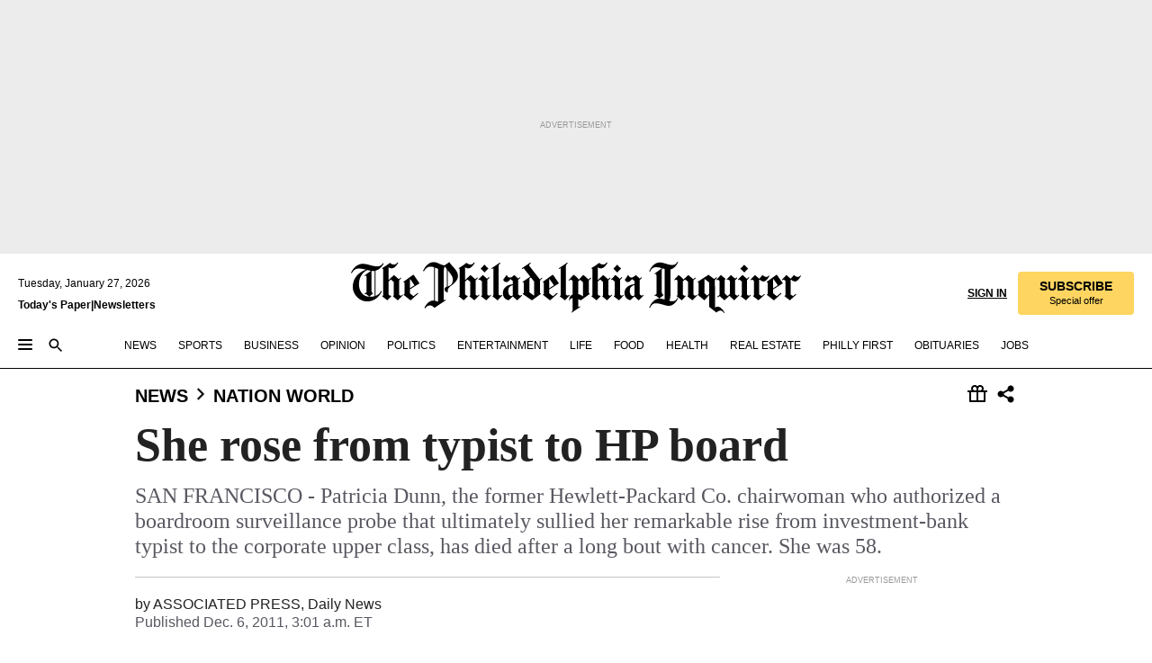

--- FILE ---
content_type: text/html; charset=utf-8
request_url: https://www.inquirer.com/philly/news/nation_world/20111206_She_rose_from_typist_to_HP_board.html
body_size: 36194
content:
<!DOCTYPE html><html lang="en"><head><link rel="preconnect" href="https://media.inquirer.com/"/><link rel="dns-prefetch" href="https://media.inquirer.com"/><link rel="preconnect" href="https://p543.inquirer.com/"/><link rel="dns-prefetch" href="https://p543.inquirer.com"/><link rel="stylesheet" type="text/css" href="https://htlbid.com/v3/inquirer-web.com/htlbid.css"/><script async="" src="https://htlbid.com/v3/inquirer-web.com/htlbid.js"></script><link rel="stylesheet" href="/pf/resources/dist/inquirer-light/css/style.css?d=1141"/><title>She rose from typist to HP board</title><link rel="apple-touch-icon-precomposed" sizes="57x57" href="https://media.inquirer.com/designimages/apple-touch-icon-57x57-precomposed.png"/><link rel="apple-touch-icon-precomposed" sizes="76x76" href="https://media.inquirer.com/designimages/apple-touch-icon-76x76-precomposed.png"/><link rel="apple-touch-icon-precomposed" sizes="120x120" href="https://media.inquirer.com/designimages/apple-touch-icon-60x60-precomposed@2x.png"/><link rel="apple-touch-icon-precomposed" sizes="152x152" href="https://media.inquirer.com/designimages/apple-touch-icon-76x76-precomposed@2x.png"/><link rel="apple-touch-icon-precomposed" sizes="180x180" href="https://media.inquirer.com/designimages/apple-touch-icon-60x60-precomposed@3x.png"/><link rel="icon" sizes="16x16" href="https://media.inquirer.com/designimages/apple-touch-icon-16x16-precomposed.png"/><link rel="icon" sizes="192x192" href="https://media.inquirer.com/designimages/touch-icon-192x192.png"/><link rel="apple-touch-icon-precomposed" href="https://media.inquirer.com/designimages/apple-touch-icon-precomposed.png"/><link rel="apple-touch-icon" href="https://media.inquirer.com/designimages/apple-touch-icon.png"/><meta name="robots" content="index, follow"/><meta name="googlebot-news" content="index"/><meta name="googlebot" content="index"/><meta name="copyright" content="(c) 2026 The Philadelphia Inquirer, LLC"/><meta name="distribution" content="global"/><meta name="rating" content="general"/><meta name="application-name" content="The Philadelphia Inquirer, LLC"/><meta property="og:site_name" content="Inquirer.com"/><meta name="viewport" content="width=device-width,minimum-scale=1,initial-scale=1,maximum-scale=1"/><meta name="arc_environment" content="fusion"/><meta property="fb:pages" content="6130721655"/><meta name="twitter:site" content="@PhillyInquirer"/><meta name="twitter:creator" content="@PhillyInquirer"/><meta property="og:locale" content="en_US"/><meta name="twitter:card" content="summary_large_image"/><script data-schema="Organization" type="application/ld+json">
        {
          "name": "The Philadelphia Inquirer, LLC",
          "url": "https://www.inquirer.com",
          "logo": "https://www.inquirer.com/pb/resources/dist/images/inquirer-logo-official-v2.svg",
          "sameAs": [
            "https://www.facebook.com/philadelphiainquirer/",
            "https://twitter.com/PhillyInquirer"
          ],
          "@type": "NewsMediaOrganization",
          "@context": "http://schema.org"
        }
      </script><script>
            var pmnAdmin = {};
            var PMNdataLayer = [{
              analytics: {}
            }];
          </script><link rel="canonical" href="https://www.inquirer.com/philly/news/nation_world/20111206_She_rose_from_typist_to_HP_board.html"/><meta property="og:title" content="She rose from typist to HP board"/><meta property="og:description" content="SAN FRANCISCO - Patricia Dunn, the former Hewlett-Packard Co. chairwoman who authorized a boardroom surveillance probe that ultimately sullied her remarkable rise from investment-bank typist to the corporate upper class, has died after a long bout with cancer. She was 58."/><meta property="og:image"/><meta property="og:image:width" content="0"/><meta property="og:image:height" content="0"/><meta name="twitter:title" content="She rose from typist to HP board"/><meta name="twitter:description" content="SAN FRANCISCO - Patricia Dunn, the former Hewlett-Packard Co. chairwoman who authorized a boardroom surveillance probe that ultimately sullied her remarkable rise from investment-bank typist to the corporate upper class, has died after a long bout with cancer. She was 58."/><meta name="twitter:image"/><meta name="cXenseParse:title" content="She rose from typist to HP board"/><meta property="article:section" content="Nation &amp; World, news, nation-world"/><meta name="author" content="ASSOCIATED PRESS"/><meta itemProp="description" name="description" content="SAN FRANCISCO - Patricia Dunn, the former Hewlett-Packard Co. chairwoman who authorized a boardroom surveillance probe that ultimately sullied her remarkable rise from investment-bank typist to the corporate upper class, has died after a long bout with cancer. She was 58."/><meta name="og:url" content="https://www.inquirer.com/philly/news/nation_world/20111206_She_rose_from_typist_to_HP_board.html"/><meta property="article:modified_time" content="2018-11-19T19:12:14-05:00"/><meta name="date" content="2011-12-06T08:01:00Z"/><meta name="article_id" content="ST7EQCC7Z5ANVLVE2RD46PMIVQ"/><meta property="og:type" content="article"/><meta property="article:opinion" content="false"/><meta property="vf:unique_id" content="ST7EQCC7Z5ANVLVE2RD46PMIVQ"/><meta name="sailthru.tags" content="nation-&amp;-world,news,nation-world"/><meta name="sailthru.author" content="ASSOCIATED PRESS"/><meta name="sailthru.date" content="2011-12-06T08:01:00Z"/><meta name="sailthru.title" content="She rose from typist to HP board"/><meta name="sailthru.description" content="SAN FRANCISCO - Patricia Dunn, the former Hewlett-Packard Co. chairwoman who authorized a boardroom surveillance probe that ultimately sullied her remarkable rise from investment-bank typist to the corporate upper class, has died after a long bout with cancer. She was 58."/><meta name="sailthru.image.full"/><meta name="sailthru.image.thumb"/><script data-schema="NewsArticle" type="application/ld+json">
    {
      "@context": "http://schema.org",
      "@type": "NewsArticle",
      "mainEntityOfPage": {
        "@type": "WebPage",
        "@id": "https://www.inquirer.com/philly/news/nation_world/20111206_She_rose_from_typist_to_HP_board.html"
      },
      "headline": "She rose from typist to HP board",
      "thumbnailUrl": "",
      "articleSection": "news",
      "image": {
        "@type": "ImageObject",
        "url": "https://www.inquirer.com/resizer/_mMWDlY5tyNB8_fDmmbqUOR3y_4=/1200x0/center/middle/www.inquirer.com/resources/images/default-img.jpg",
        "height": 800,
        "width": 1200
      },
      "datePublished": "2011-12-06T03:01:00-05:00",
      "dateModified": "2011-12-06T03:01:00-05:00",
      
      "isAccessibleForFree": false,
      "hasPart": {
        "@type": "WebPageElement",
        "isAccessibleForFree": false,
        "cssSelector" : ".article-body-paywall"
      },
      "isPartOf": {
        "@type": ["CreativeWork", "Product"],
        "name": "The Philadelphia Inquirer",
        "productID": "inquirer.com:basic"
      },
      "publisher": {
        "@type": "NewsMediaOrganization",
        "name": "The Philadelphia Inquirer",
        "logo": {
          "@type": "ImageObject",
          "url": "https://media.inquirer.com/designimages/inquirer-logo-amp.png",
          "width": 600,
          "height": 60
        }
      },
      "description": "SAN FRANCISCO - Patricia Dunn, the former Hewlett-Packard Co. chairwoman who authorized a boardroom surveillance probe that ultimately sullied her remarkable rise from investment-bank typist to the corporate upper class, has died after a long bout with cancer. She was 58.",
      "keywords": [
        "articleID/ST7EQCC7Z5ANVLVE2RD46PMIVQ",
        "Type/Article",
        "target/Nation & World/news/nation-world",
        "NavLink/news"
      ],
      "identifier": {
        "@type": "PropertyValue",
        "propertyID": "articleID",
        "value": "ST7EQCC7Z5ANVLVE2RD46PMIVQ"
      }
    }
    </script><script data-schema="BreadcrumbList" type="application/ld+json">
                      {
                        "@context": "https://schema.org",
                        "@type": "BreadcrumbList",
                        "itemListElement": [{"@type":"ListItem","position":1,"name":"News","item":"https://www.inquirer.com/news"},{"@type":"ListItem","position":2,"name":"Nation World","item":"https://www.inquirer.com/news/nation-world"}]
                      }
                    </script><script src="https://cdn.cookielaw.org/scripttemplates/otSDKStub.js" data-domain-script="c6dea5ec-f3a5-432d-8d99-556d91c9726b" type="text/javascript" charset="UTF-8" data-dLayer-name="PMNdataLayer"></script><script src="https://cdn.speedcurve.com/js/lux.js?id=283407416" defer="" crossorigin="anonymous"></script><script type="application/javascript" id="polyfill-script">if(!Array.prototype.includes||!(window.Object && window.Object.assign)||!window.Promise||!window.Symbol||!window.fetch){document.write('<script type="application/javascript" src="/pf/dist/engine/polyfill.js?d=1141&mxId=00000000" defer=""><\/script>')}</script><script id="fusion-engine-react-script" type="application/javascript" src="/pf/dist/engine/react.js?d=1141&amp;mxId=00000000" defer=""></script><script id="fusion-engine-combinations-script" type="application/javascript" src="/pf/dist/components/combinations/light.js?d=1141&amp;mxId=00000000" defer=""></script>
<script>(window.BOOMR_mq=window.BOOMR_mq||[]).push(["addVar",{"rua.upush":"false","rua.cpush":"false","rua.upre":"false","rua.cpre":"false","rua.uprl":"false","rua.cprl":"false","rua.cprf":"false","rua.trans":"","rua.cook":"false","rua.ims":"false","rua.ufprl":"false","rua.cfprl":"false","rua.isuxp":"false","rua.texp":"norulematch","rua.ceh":"false","rua.ueh":"false","rua.ieh.st":"0"}]);</script>
                              <script>!function(e){var n="https://s.go-mpulse.net/boomerang/";if("False"=="True")e.BOOMR_config=e.BOOMR_config||{},e.BOOMR_config.PageParams=e.BOOMR_config.PageParams||{},e.BOOMR_config.PageParams.pci=!0,n="https://s2.go-mpulse.net/boomerang/";if(window.BOOMR_API_key="PPACB-T4Q7H-SPCW8-FS2AT-3JVSH",function(){function e(){if(!o){var e=document.createElement("script");e.id="boomr-scr-as",e.src=window.BOOMR.url,e.async=!0,i.parentNode.appendChild(e),o=!0}}function t(e){o=!0;var n,t,a,r,d=document,O=window;if(window.BOOMR.snippetMethod=e?"if":"i",t=function(e,n){var t=d.createElement("script");t.id=n||"boomr-if-as",t.src=window.BOOMR.url,BOOMR_lstart=(new Date).getTime(),e=e||d.body,e.appendChild(t)},!window.addEventListener&&window.attachEvent&&navigator.userAgent.match(/MSIE [67]\./))return window.BOOMR.snippetMethod="s",void t(i.parentNode,"boomr-async");a=document.createElement("IFRAME"),a.src="about:blank",a.title="",a.role="presentation",a.loading="eager",r=(a.frameElement||a).style,r.width=0,r.height=0,r.border=0,r.display="none",i.parentNode.appendChild(a);try{O=a.contentWindow,d=O.document.open()}catch(_){n=document.domain,a.src="javascript:var d=document.open();d.domain='"+n+"';void(0);",O=a.contentWindow,d=O.document.open()}if(n)d._boomrl=function(){this.domain=n,t()},d.write("<bo"+"dy onload='document._boomrl();'>");else if(O._boomrl=function(){t()},O.addEventListener)O.addEventListener("load",O._boomrl,!1);else if(O.attachEvent)O.attachEvent("onload",O._boomrl);d.close()}function a(e){window.BOOMR_onload=e&&e.timeStamp||(new Date).getTime()}if(!window.BOOMR||!window.BOOMR.version&&!window.BOOMR.snippetExecuted){window.BOOMR=window.BOOMR||{},window.BOOMR.snippetStart=(new Date).getTime(),window.BOOMR.snippetExecuted=!0,window.BOOMR.snippetVersion=12,window.BOOMR.url=n+"PPACB-T4Q7H-SPCW8-FS2AT-3JVSH";var i=document.currentScript||document.getElementsByTagName("script")[0],o=!1,r=document.createElement("link");if(r.relList&&"function"==typeof r.relList.supports&&r.relList.supports("preload")&&"as"in r)window.BOOMR.snippetMethod="p",r.href=window.BOOMR.url,r.rel="preload",r.as="script",r.addEventListener("load",e),r.addEventListener("error",function(){t(!0)}),setTimeout(function(){if(!o)t(!0)},3e3),BOOMR_lstart=(new Date).getTime(),i.parentNode.appendChild(r);else t(!1);if(window.addEventListener)window.addEventListener("load",a,!1);else if(window.attachEvent)window.attachEvent("onload",a)}}(),"".length>0)if(e&&"performance"in e&&e.performance&&"function"==typeof e.performance.setResourceTimingBufferSize)e.performance.setResourceTimingBufferSize();!function(){if(BOOMR=e.BOOMR||{},BOOMR.plugins=BOOMR.plugins||{},!BOOMR.plugins.AK){var n=""=="true"?1:0,t="",a="clpzxeqx3this2ly2poq-f-51bf7e17c-clientnsv4-s.akamaihd.net",i="false"=="true"?2:1,o={"ak.v":"39","ak.cp":"689028","ak.ai":parseInt("653835",10),"ak.ol":"0","ak.cr":8,"ak.ipv":4,"ak.proto":"h2","ak.rid":"dc97def","ak.r":41406,"ak.a2":n,"ak.m":"dscr","ak.n":"ff","ak.bpcip":"18.223.155.0","ak.cport":58492,"ak.gh":"23.216.9.137","ak.quicv":"","ak.tlsv":"tls1.3","ak.0rtt":"","ak.0rtt.ed":"","ak.csrc":"-","ak.acc":"","ak.t":"1769526237","ak.ak":"hOBiQwZUYzCg5VSAfCLimQ==+/6mKZSdGm3E3tj62rWcDQylOYZD0ja35j0HAdbK48mDyyfpYg6zi8FXUsoykBsh9Vc3oNIzU8u+Cjwuk/4wIb9KCoJWFAamvg34t+LA1j4T+dZDvEA80UNvCWVaMRqGDyf81BTM2Gq0FOBbATfIVaVFU8E789vzydE7WHXGlHBai9dSIUPyAFvVI3EdKoyzPpbmQQOGhgh/W2I3RaMAQ1eNFcDXTUPJHZWeeDO/v8+yvnO6qowpjJU7Es2RbQdvF3dLpU/Rjal5UuqLeuucoG5r5iRMP+7CnR7ejXcMvj7J/LaeGS2R08EjmYeIiJXYW5AaOGkQ0XDiYXleRE6uTLMkOGkymTWd3MkDFBCpQsND0im3Pyc5GIGTJvKnKbCmaDa+Otxjz+ORLm6Y9RaZ2bsnffpZb6PNvD+T/GDin14=","ak.pv":"123","ak.dpoabenc":"","ak.tf":i};if(""!==t)o["ak.ruds"]=t;var r={i:!1,av:function(n){var t="http.initiator";if(n&&(!n[t]||"spa_hard"===n[t]))o["ak.feo"]=void 0!==e.aFeoApplied?1:0,BOOMR.addVar(o)},rv:function(){var e=["ak.bpcip","ak.cport","ak.cr","ak.csrc","ak.gh","ak.ipv","ak.m","ak.n","ak.ol","ak.proto","ak.quicv","ak.tlsv","ak.0rtt","ak.0rtt.ed","ak.r","ak.acc","ak.t","ak.tf"];BOOMR.removeVar(e)}};BOOMR.plugins.AK={akVars:o,akDNSPreFetchDomain:a,init:function(){if(!r.i){var e=BOOMR.subscribe;e("before_beacon",r.av,null,null),e("onbeacon",r.rv,null,null),r.i=!0}return this},is_complete:function(){return!0}}}}()}(window);</script></head><body><div>
                <script type="text/javascript">
                  function OptanonWrapper() { }
                </script>
              </div><noscript>
          <iframe src="https://www.googletagmanager.com/ns.html?id=GTM-M4NMCHW"
          height="0" width="0" style="display:none;visibility:hidden"></iframe></noscript><div id="fusion-app" class=""><div class="article-body article-body-paywall type-body-text"><a class="sr-only focus:not-sr-only active:not-sr-only hover:not-sr-only" href="#article-body">Skip to content</a><header id="app-bar" class="app-bar header top-0 sticky z-[11]"><div data-ad-name="article/top_banner_masthead" class="text-center container-column
          bg-[#ececec] overflow-hidden py-4 flex-col justify-center items-center flex min-h-[50px] md:min-h-[90px] lg:min-h-[250px]"><div class="type-button absolute z-0"><div class="advertisement-text font-light xxs:leading-5 xs:leading-none text-[9px] text-[#999] tracking-normal uppercase justify-center flex flex-row mb-1">Advertisement</div></div><div class="container-row justify-center w-full z-1"><div class="arcad bg-none my-0 mx-auto min-h-0 min-w-0 ad-responsive text-center "><div class="htlad-web-top_banner_masthead" data-unit="phl.news/nation-world/article/top_banner" data-targeting="{&quot;position&quot;:&quot;slider&quot;,&quot;position_type&quot;:&quot;slider_section&quot;}"></div></div></div></div><nav class="global-app-bar sticky top-0 border-solid z-[11] inset-x-0 border-b bg-white "><div class="h-[62px] flex flex-col max-w-[1240px] mx-auto px-5 justify-center relative lg:h-[127px] bg-white"><div class="static lg:relative"><div class="transition-all lg:w-[616px] left-0 flex flex-col
        overflow-hidden duration-200 absolute w-full top-16
        lg:left-8 shadow-md lg:top-[128px] h-0"><div class="flex flex-col bg-white space-y-3 p-3 shadow-md inq-dropdown-menu px-7 py-4 "><div class="relative"><input type="text" placeholder="Search" aria-required="false" aria-label="Search" id="search" class="font-grot10 border border-solid border-neutral-dark-gray focus:border-primary-blue active:border-primary-blue w-full px-6 py-3 text-4"/><div class="absolute top-1 right-1"><button class="cursor-pointer p-2 bg-transparent"><svg xmlns="http://www.w3.org/2000/svg" width="20" height="20" viewBox="0 0 24 24"><use href="#search-icon-circle"></use><use href="#search-icon-line"></use></svg></button></div></div></div></div></div><div class="flex flex-row flex-auto"><svg xmlns="http://www.w3.org/2000/svg" class="hidden"><defs><path d="M0 0h24v24H0z" fill="none" id="search-icon-circle"></path><path d="M15.5 14h-.79l-.28-.27C15.41 12.59 16 11.11 16 9.5 16 5.91 13.09 3 9.5 3S3 5.91 3 9.5 5.91 16 9.5 16c1.61 0 3.09-.59 4.23-1.57l.27.28v.79l5 4.99L20.49 19l-4.99-5zm-6 0C7.01 14 5 11.99 5 9.5S7.01 5 9.5 5 14 7.01 14 9.5 11.99 14 9.5 14z" id="search-icon-line"></path></defs></svg><div class="flex-1 flex items-center space-x-2 lg:hidden"><button type="button" role="button" aria-label="Full navigation" aria-haspopup="true" aria-expanded="false" class="flex flex-col h-3 w-4 p-0 rounded
      justify-center items-center group cursor-pointer bg-transparent"><div class="h-0.5 w-4 rounded-full transition ease
      transform duration-300 opacity-100 group-hover:opacity-50  bg-black"></div><div class="h-0.5 w-4 my-[3px] rounded-full
      transition ease transform duration-300 opacity-100 group-hover:opacity-50 bg-black"></div><div class="h-0.5 w-4 rounded-full transition
      ease transform duration-300 opacity-100 group-hover:opacity-50  bg-black"></div></button><button class="cursor-pointer p-2 mt-1 bg-transparent" aria-label="Search" aria-haspopup="true" aria-expanded="false"><svg xmlns="http://www.w3.org/2000/svg" width="20" height="20" viewBox="0 0 24 24"><use href="#search-icon-circle"></use><use href="#search-icon-line"></use></svg></button></div><div class="hidden flex-1 flex-col space-y-1 justify-center lg:flex lg:pt-3"><div class="flex flex-row items-center"><div aria-label="Tuesday, January 27, 2026" class="text-3 mb-1 mr-1">Tuesday, January 27, 2026</div></div><div class="flex gap-1 text-3 font-bold leading-3.5 "><a href="https://eedition.inquirer.com/" id="todayspaper" data-link-type="global-nav" aria-label="Print Copy of Today&#x27;s Paper" role="link" class="no-underline text-black">Today&#x27;s Paper</a>|<a class="no-underline text-black" href="https://www.inquirer.com/newsletters/" data-link-type="global-nav" aria-label="Newsletters" role="link">Newsletters</a></div></div><div class="flex-1 text-center justify-center items-center flex"><a data-link-type="global-nav" aria-label="The Philadelphia Inquirer - Go to homepage link" role="link" class="flex-1 relative w-[140px] sm:w-[325px] lg:w-[500px]" href="/"><div class="absolute left-0 right-0 h-full flex items-center text-black"><svg class="transition-all duration-500 w-[140px] mx-auto opacity-100 sm:opacity-0  w-[140px]" xmlns="http://www.w3.org/2000/svg" viewBox="0 0 1124.32 253.93" fill="currentColor"><path d="M290.15,136.89V155.6s13.26,11.37,18.47,14.68l19.9-16.58,3.32,3.79-36.95,32.68H293l-33.63-26.29v-2.13s4.5-1.18,4.5-2.61V104.67c0-1.66-5-3.55-5-3.55V99l47.37-34.11h2.84l28.18,40.74v1.89ZM292.29,86l-2.13,1.66v43.82l23-14.92Z"></path><path d="M589.13,190.19h-1.42l-23.45-18.95v-2.13s3.08-1.18,3.08-3.55V99.72s-9-8.76-14.92-12.08l-10.66,9V163s5.92,5.45,8.76,5.45a6.3,6.3,0,0,0,4-1.18l1.42,2.61L537.26,190.2h-1.42l-25.11-19.42v-2.13s4.74-1.89,4.74-3.55V93.81s-5.21-5.21-8.53-5.21c-1.89,0-3.55,1.42-5.68,3.32l-2.37-3.08L519.73,66.1h1.42s18.71,12.79,23,22l23.68-22h1.42L592.9,86.71,601.66,78l3.08,3.32L593.61,92.16V162.5s4.74,5.68,9,5.68c2.13,0,4.74-2.61,6.87-4.5l2.61,2.84Z"></path><path d="M770.86,168.34,747.5,190.19h-1.42l-23.45-20.84-8,7.34-3.32-3.55,10.66-9.47V94.51s-6.64-5.68-8.54-5.68-2.61,1.18-4.74,3.08l-2.13-3.08,22-22.74H730l21.32,18v2.37s-3.08,1.42-3.08,3.79V157s8.53,9.24,14,12.32l10.89-9.24V94s-8.05-5.92-9.71-5.92c-1.42,0-2.84,1.18-3.79,1.89l-1.9-2.84L777.8,66.09h1.42l20.61,17.29,6.63-5.92L809.78,81,799.36,91v69.87s7.82,7.34,10.66,7.34c1.9,0,5.45-3.79,7.58-5.68l2.61,2.84-24.16,24.87h-1.42Z"></path><path d="M853.83,190.19h-1.42l-24.63-18.95v-2.13s4.26-1.18,4.26-3.55V97.82s-6.4-6.63-11.84-10.18l-3.79,3.55-2.84-3.08,21.79-22.26h1.42l20.84,18.71,8.76-8.76,3.08,3.32L858.33,90v72.47s5,5.45,9.47,5.45c1.9,0,5-3.08,7.11-5l2.37,3.08ZM845.78,52.1h-2.13s-9.47-10.66-17.76-17.05V32.92a83.15,83.15,0,0,0,17.05-17.76h2.13s8.76,10.42,17.76,17.53v2.13A107.19,107.19,0,0,0,845.78,52.1Z"></path><path d="M940.52,97.58c-6.63,0-12.55-2.37-18.47-8.29H918.5v73s9,6.63,11.6,6.63c1.9,0,10.66-7.58,12.79-9.47l3.08,3.08-30.79,27.71h-1.42l-25.34-19.42v-2.13s3.79-1.89,3.79-3.55V94.75s-6.16-5.45-9-6.39c-1.9,0-3.08,1.42-5.21,3.32l-2.84-2.84L896.48,66.1h1.66l20.37,18,15.63-18h2.13s7.1,8.76,15.87,8.76c5.21,0,10.42-1.18,14.21-7.11l2.84,1.42C964.67,78.87,951.65,97.58,940.52,97.58Z"></path><path d="M986.94,136.89V155.6s13.26,11.37,18.47,14.68l19.89-16.58,3.32,3.79-36.95,32.68h-1.89L956.15,163.9v-2.13s4.5-1.18,4.5-2.61V104.69c0-1.66-5-3.55-5-3.55V99l47.37-34.11h2.84l28.19,40.74v1.89ZM989.07,86l-2.13,1.66v43.82l23-14.92Z"></path><path d="M1095.65,97.58c-6.63,0-12.55-2.37-18.47-8.29h-3.55v73s9,6.63,11.6,6.63c1.9,0,10.66-7.58,12.79-9.47l3.08,3.08-30.79,27.71h-1.42l-25.34-19.42v-2.13s3.79-1.89,3.79-3.55V94.75s-6.16-5.45-9-6.39c-1.9,0-3.08,1.42-5.21,3.32l-2.84-2.84,21.32-22.74h1.66l20.37,18,15.63-18h2.13s7.1,8.76,15.87,8.76c5.21,0,10.42-1.18,14.21-7.11l2.84,1.42C1119.8,78.87,1106.78,97.58,1095.65,97.58Z"></path><path d="M185,26.52V90.23l.24.24,25.82-24.4h1.42l23.68,20.61,8.76-8.76L248,80.76,236.87,92.13v70.34s4.74,5.68,9,5.68c2.37,0,5.68-3.55,7.82-5.68l2.84,2.84-25.11,24.87H230l-22.5-18.71v-2.13s3.08-1.18,3.08-3.55V100s-7.82-8-14.21-12.08L185,97.82v63.71c.47,1.18,5,7.11,12.79,7.11l.47,2.61L179.55,190.2h-1.42l-23.92-18.95v-2.13s4.5-1.89,4.5-3.55V37.67c0-2.84-5.21-3.55-5.21-3.55V31.51c18.71-10.42,37.66-25.58,37.66-25.58h1.66s21.37,19.86,36.47-2.84L233.08,5C206.8,50.67,185,26.52,185,26.52Z"></path><path d="M699.79,227.44l-.26-137.62,10.7-10.44-3.06-3.31-10.69,9.67-28-20.62h-1.53l-52.7,34.37V101a17.82,17.82,0,0,1,4.85,2.36,2.34,2.34,0,0,1,.71.94s0,.05,0,.51v53.74a1.29,1.29,0,0,1-.37,1s-.92,1.22-4.72,2.22v1.53l32.08,27h1.53l22.4-25.46h.51l.26,2.68-.35,55.86,35.23,27.5h1.78s19.3-22.64,36.67,3.06l3-2S723,205.59,699.79,227.44Zm-28.52-69.75-9.42,9.67c-3.29-1.53-13.75-12-13.75-12V86.49l1-.76c4.43,2.37,22.15,17.06,22.15,17.06v54.9Z"></path><path d="M120.33,169.06V44.42C147,38.2,160.78,8.79,160.78,8.79l-4-2.16a27,27,0,0,1-7.5,9.79c-10.35,8-20.07,7.47-36,5a98.05,98.05,0,0,1-11.6-2.69c-5.19-1.4-8.12-2.28-8.12-2.28-17.1-5-24.74-5.63-24.74-5.63-8.67-1-13.82-1-16.8-.63a35.24,35.24,0,0,0-3.82.63c-12.87,3-22.62,10-30,17A76,76,0,0,0,0,54.82l3.77,2A59.7,59.7,0,0,1,7.06,51a44.79,44.79,0,0,1,9.18-10.64,29.7,29.7,0,0,1,8.1-4.87,24.9,24.9,0,0,1,8-1.94c6.88-.63,18,.67,27,2.3,8.15,1.48,14.56,3.27,14.56,3.27C-9.31,70.84,10.7,141.8,10.7,141.8a73.15,73.15,0,0,0,31.5,43.58A69.91,69.91,0,0,0,57,192.54,68.51,68.51,0,0,0,72.56,196a78.56,78.56,0,0,0,16-.19A70.54,70.54,0,0,0,107.82,191a64.8,64.8,0,0,0,9.8-5,84.07,84.07,0,0,0,21.5-19.26,131.28,131.28,0,0,0,13.48-20.66L148.71,144C137,164.43,120.33,169.06,120.33,169.06ZM66.07,158.41l2.8,3,4-2.93L90,173.05a55.29,55.29,0,0,1-13.66-2.2,42.32,42.32,0,0,1-7.63-3,48.84,48.84,0,0,1-12.3-9.1,61.29,61.29,0,0,1-6.08-7.28,55.19,55.19,0,0,1-5.91-10.69,61.74,61.74,0,0,1-3-8.85,72.08,72.08,0,0,1-1.64-8.25,85.79,85.79,0,0,1-.77-12.64s0-4.37.52-9.47a80.83,80.83,0,0,1,1.68-10.51,79.34,79.34,0,0,1,4.58-14.3,76.39,76.39,0,0,1,9.63-16.32A71.79,71.79,0,0,1,79.79,40.74s9.52,2.31,18.06,4L66,68.6l2.79,3,5.63-4.22a2.44,2.44,0,0,1,.33.47,7.82,7.82,0,0,1,.74,1.85s.08.31.19.77a32.74,32.74,0,0,1,.59,3.69c.1,1.07.25,2.53.33,4,.06,1.23.06.82.15,3.73,0,.46.07,1.71.07,3.38,0,3,0,7.23-.08,10.85,0,3.85,0,4,0,4l0,18-.08,29.51v2.83l-10.65,8M102.81,45.7a44.78,44.78,0,0,0,13.53-.48V170.36a58.59,58.59,0,0,1-11.61,2.24c-2.23.28-7.26.48-7.26.48-2.57.18-7.44,0-7.44,0l18.24-16.55a18.12,18.12,0,0,1-6.72-8,11.19,11.19,0,0,1-.4-1.25,10.37,10.37,0,0,1-.26-1.67c0-.54,0-1.05,0-1.44v-.72l0-7.22,0-89"></path><path d="M517.57,180.94,514,178.78a26.53,26.53,0,0,1-6.64,9.79c-9.16,8-17.76,7.47-31.84,5-.69-.12-1.33-.25-2-.39.58-.9,1.15-1.9,1.72-3A35.91,35.91,0,0,0,479,177.89c.45-4.77.54-8.8.54-8.8l.88-32.3.24-39.63V38l1.08-.24c23.61-6.22,35.8-35.63,35.8-35.63L514,0a26.53,26.53,0,0,1-6.64,9.79c-9.16,8-17.76,7.47-31.84,5a78.31,78.31,0,0,1-10.26-2.69c-4.59-1.4-7.19-2.28-7.19-2.28-15.13-5-21.89-5.63-21.89-5.63-7.67-1-12.23-1-14.86-.63a28,28,0,0,0-3.38.63c-11.39,3-20,10-26.51,17a77.9,77.9,0,0,0-16.15,27l3.34,2a62.21,62.21,0,0,1,2.91-5.89,43.31,43.31,0,0,1,8.13-10.64,25.53,25.53,0,0,1,7.17-4.87,20,20,0,0,1,7.1-1.94c6.09-.63,15.9.67,23.85,2.3,4.26.87,8,1.85,10.3,2.51L400.85,59.38,404,62.67l4.79-3.49s3.06,1.31,2.81,27.13l-.1,72.87-1.17.8-9.47,6.9,3.13,3.3,4-2.92,17.51,14.86h0a28.34,28.34,0,0,0-4.1.22A28,28,0,0,0,418,183c-11.39,3-20,10-26.51,17a77.9,77.9,0,0,0-16.15,27l3.34,2a62.21,62.21,0,0,1,2.91-5.89,43.31,43.31,0,0,1,8.13-10.64,25.53,25.53,0,0,1,7.17-4.87,20,20,0,0,1,7.1-1.94c6.09-.63,15.9.67,23.85,2.3,7.21,1.48,12.88,3.27,12.88,3.27,19.31,5.72,30.36,10.41,47,3.24C507,206.12,517.57,180.94,517.57,180.94Zm-92.07,1.14L446.45,165l-4.78-4.31a14.69,14.69,0,0,1-4.21-9.94V37.58l5.69-4.37,2.76.87s2.52.69,6,1.6V170c.13,9.19-.67,14.19-1.14,16.33-10-2.91-14.59-3.36-14.59-3.36a91.37,91.37,0,0,0-10.47-.85Z"></path></svg></div><div class="absolute left-0 right-0 h-full flex items-center text-black"><svg class="transition-all duration-500 sm:w-[325px] mx-auto opacity-0 sm:opacity-100  lg:w-[500px]" xmlns="http://www.w3.org/2000/svg" viewBox="0 0 1249.3 142.76" fill="currentColor"><g><g><path d="M550.35,77V87.48s7.49,6.44,10.34,8.24l11.23-9.29,2,2.1L553.05,107h-1L533,92.12V90.93s2.55-.6,2.55-1.5V58.87c0-1-2.7-2.1-2.7-2.1v-1.2L559.49,36.4H561l15.87,22.92v1Zm1.2-28.77-1.2,1.05V73.85l12.88-8.39ZM594.39,107h-.9L579.86,96.32v-1.2s2.25-.75,2.25-2.1V18.13L582,18l-4.5,2.24-.89-2.09c9.43-5.7,23.66-16,23.66-16l1.35,1.79s-4.79,3.45-4.79,7V91.23s3.29,2.84,5.09,2.84c1,0,2.4-1.2,3.6-2.24l1.64,1.79Zm150,0h-.9L729.66,96.32v-1.2s2.39-.75,2.39-2.1V55a43.15,43.15,0,0,0-6.74-5.7l-2.09,1.95-1.5-1.8L733.85,37h.9l11.68,10.49,5-5,1.64,2-6.14,6.14V91.38s2.7,3,5.25,3c1,0,2.84-1.65,4-2.69l1.35,1.64Zm-4.5-77.74h-1.2a95.73,95.73,0,0,0-10-9.59v-1.2a45.23,45.23,0,0,0,9.58-10h1.2a74,74,0,0,0,10,9.89v1.19a60.87,60.87,0,0,0-9.59,9.74M948.21,107h-.75L934.28,96.32v-1.2s1.65-.75,1.65-2.1V56s-5.1-4.94-8.39-6.74l-6,4.95V91.68s3.29,3,4.94,3a4,4,0,0,0,2.25-.6l.74,1.35L919,107h-.75L904.17,96v-1.2s2.55-1,2.55-1.95V52.73s-2.85-3-4.8-3c-1,0-1.95.9-3.14,2l-1.35-1.8,11.68-12.73h.9s10.49,7.19,12.88,12.28l13.34-12.28H937l13.34,11.53,4.94-4.94,1.8,1.95-6.29,6.14V91.38s2.69,3.14,5.09,3.14c1.2,0,2.7-1.5,3.89-2.55l1.35,1.65Zm102.16-12.28-13,12.28h-.9l-13.18-11.68-4.5,4L1017,97.37l6-5.4V53s-3.75-3.15-4.8-3.15-1.49.75-2.69,1.8l-1.2-1.8,12.43-12.73h.75l12,10v1.34s-1.79.9-1.79,2.1v37.6s4.79,5.24,7.94,7l6.14-5.24V52.88s-4.5-3.45-5.54-3.45c-.75,0-1.5.75-2.1,1.2L1043,49l11.38-11.83h.75l11.54,9.74,3.74-3.45,2,2.1-5.84,5.54v39.4s4.34,4,6,4c1,0,3-2.1,4.19-3.14l1.5,1.49L1064.6,107h-.75ZM1097.11,107h-.75l-13.93-10.63v-1.2s2.39-.75,2.39-2.1V55a47.17,47.17,0,0,0-6.59-5.7l-2.1,1.95-1.64-1.8L1086.77,37h.75l11.68,10.49,5-5,1.79,2-6.29,6.14V91.38s2.85,3,5.4,3c1,0,2.69-1.65,3.89-2.69l1.35,1.64Zm-4.5-77.74h-1.2a95.73,95.73,0,0,0-10-9.59v-1.2a45.23,45.23,0,0,0,9.58-10h1.2a74,74,0,0,0,10,9.89v1.19a68.72,68.72,0,0,0-9.59,9.74m53.33,25.62a14.29,14.29,0,0,1-10.49-4.65h-1.94V91.23S1138.6,95,1140,95c1.2,0,6.14-4.34,7.34-5.39l1.65,1.8L1131.56,107h-.75L1116.58,96v-1.2s2.1-1,2.1-1.95V53.18s-3.45-3-5.1-3.6c-1,0-1.64.9-2.84,2l-1.65-1.65,12-12.73h.9l11.54,10,8.83-10h1.2s3.9,4.94,8.84,4.94c3,0,5.84-.75,8.09-4l1.5.75c-2.55,5.54-9.89,16-16,16M1172,77V87.48s7.49,6.44,10.34,8.24l11.24-9.29,1.79,2.1L1174.7,107h-1l-19-14.83V90.93s2.54-.6,2.54-1.5V58.87c0-1-2.69-2.1-2.69-2.1v-1.2L1181,36.4h1.65l15.88,22.92v1Zm1.2-28.77-1.2,1.05V73.85l12.89-8.39Zm59.92,6.6c-3.74,0-7-1.35-10.33-4.65h-2.1V91.23s5.09,3.74,6.59,3.74c1,0,6-4.34,7.19-5.39l1.8,1.8L1218.89,107h-.75L1203.91,96v-1.2s2.1-1,2.1-1.95V53.18s-3.45-3-5.09-3.6c-1.05,0-1.8.9-3,2l-1.5-1.65,12-12.73h.9l11.39,10,8.84-10h1.19s4,4.94,9,4.94c2.85,0,5.84-.75,7.94-4l1.65.75c-2.55,5.54-9.89,16-16.18,16m-573-2.55V86.73c0,1,2.7,1.8,2.7,1.8v1L638.28,107.1h-.75a29.51,29.51,0,0,0-6.44-3l-.15.15V126l.15.15,4.35-2.1,1,1.65c-13.18,8.69-23.51,16-23.51,16l-.9-1.35s3.14-2.7,3.14-5.09V101.41c-3.44.3-6.74.75-8.54,6.14l-1.34-.3c0-7.34,3.14-13.33,9.88-16.17V53.33s-3.44-3.75-5.54-3.75c-1.35,0-3.3,2.25-4.49,3.45l-1.5-1.5,14.08-15h.9s11.53,7.79,13.48,13.33L644.57,36.7h.75L659.7,49.43,664.94,44l1.65,1.8Zm-15.88,4.79s-5.39-5.09-8.83-7l-4.35,4.35v35.5c4.49,1.35,7.64,2,13,6.59l.15-.15Zm40.9-42.24s12.28,13.63,27-12.13L710,1.65c-8.54,12.73-20.52,1.65-20.52,1.65h-.9a178.85,178.85,0,0,1-21.12,14.38v1.49s2.85.3,2.85,1.95V93c0,1-2.55,2.1-2.55,2.1v1.2L681.27,107H682l10.64-10.63-.3-1.5a8.46,8.46,0,0,1-7.19-4V55l6.44-5.55a54.19,54.19,0,0,1,7.94,6.74v37c0,1.35-1.8,2.1-1.8,2.1v1.2L710.48,107h.75l14.08-14.08-1.5-1.49c-1.19,1.19-3.14,3.14-4.49,3.14-2.4,0-4.94-3.14-4.94-3.14V51.83l6.14-6.44-1.65-1.65-4.94,4.94L700.6,37.15h-.75L685.32,50.78l-.15-.15Zm325.35,113.1c13-12.29,27,13.78,27,13.78l-1.65,1c-9.74-14.38-20.67-1.65-20.67-1.65h-1l-19.77-15.58.15-31.31-.15-1.5h-.15L981.46,107h-.75L962.59,91.83v-.9a6.78,6.78,0,0,0,2.7-1.2.53.53,0,0,0,.15-.6V58.57c0-.3-.45-.45-.45-.45a8.56,8.56,0,0,0-2.7-1.35v-.9L992,36.55h.9l15.73,11.68,6-5.54,1.8,2-6,5.84ZM994.35,88.68V57.82s-9.89-8.39-12.44-9.59l-.6.3v38.8s6,5.84,7.79,6.74Zm-204-51.53c-15.28,15.43-20.07,0-20.07,0h-1.2l-8.84,12.73v.6c1.35,2.55,3.75,6.14,9.29,6.14,4.5,0,8.24-5.84,10.79-8.39l6.59,5.1v9.14c-14.53,1-27.71,9.28-27.71,24.41,0,10.49,6.59,17.53,15,20.07h1l11.54-10.48h.15L798.41,107h.75l13.63-13.18L811.45,92c-1.2,1-2.7,2.4-3.9,2.4-2.55,0-5.84-4-5.84-4V50.48l6-5.84-1.65-1.8-4.34,3.9-10.49-9.59Zm-3.44,28V93.32s-1.5,1.8-5.09,1.8c-4.35,0-7.79-5.84-7.79-14.53s4.34-13.78,12.88-15.43m41-38.2,2,1.2C832.42,21.57,837.81,15,847,15a62.32,62.32,0,0,1,16.32,2.85l-21,15.42,1.8,2,2.7-2c.15,0,1.5,1.2,1.5,15.28v40.9l-6,4.34,1.8,2,2.25-1.65,9.73,8.24c-13.48,0-24.11,13.93-28.16,25.32l2,1.19c2.7-6.74,7.34-13.33,16.63-13.33,12.28,0,26.36,7.19,36.1,7.19,11.53,0,21.27-11.23,25.31-21l-1.94-1.2a14.29,14.29,0,0,1-13.63,9.29,45.9,45.9,0,0,1-8.09-1h-.45a1.13,1.13,0,0,0-.6-.15c1.94-3,2.54-4.94,3.14-9.29.9-7,.9-20.37.9-29.95V21.27c13.33-3,19.92-18.42,20.67-20.07L906,0c-2.4,6-7.49,9.14-14.23,9.14-11.24,0-23.52-7.34-34-7.34-15.58,0-25.31,13.48-29.81,25.16m28.31,75.35,11.69-9.59c-2.7-2.09-5.09-4.49-5.09-7.94V21.12l3.29-2.55a39,39,0,0,0,4.94,1.5v75.5a85,85,0,0,1-.6,9.14,57.4,57.4,0,0,0-14.23-2.4M163.28,77l26.51-16.63v-1L173.91,36.4h-1.64L145.6,55.57v1.2s2.85,1,2.85,2.1V89.43c0,.9-2.55,1.5-2.55,1.5v1.19L164.78,107H166l20.68-18.42-1.8-2.1-11.24,9.29c-2.84-1.8-10.33-8.24-10.33-8.24Zm1.2-28.77,11.68,17.23-12.88,8.39V49.28ZM375.84,107,389,93.32l-1.35-1.64c-1.2,1-3,2.69-4,2.69-2.55,0-5.25-3-5.25-3V50.63l6.3-6.14-1.8-2-4.94,5L366.25,37h-.9L353.22,49.43l1.5,1.8L357,49.28a47.51,47.51,0,0,1,6.6,5.7V93c0,1.35-2.4,2.1-2.4,2.1v1.2L374.94,107Zm-4.5-77.74a60.87,60.87,0,0,1,9.59-9.74V18.28a73.67,73.67,0,0,1-10-9.89h-1.2a45.4,45.4,0,0,1-9.59,10v1.2a96.3,96.3,0,0,1,10,9.59ZM407.45,107h-.9L392.92,96.32v-1.2s2.24-.75,2.24-2.1V18.13L395,18l-4.34,2.24-1.05-2.09c9.44-5.7,23.67-16,23.67-16l1.5,1.79s-4.8,3.45-4.8,7V91.23s3.15,2.84,4.95,2.84c1,0,2.39-1.2,3.59-2.24l1.65,1.79ZM104.11,14.83v35.8l.15.15,14.53-13.63h.75l13.33,11.53,4.94-4.94,1.65,1.65-6.14,6.44V91.38s2.55,3.14,4.94,3.14c1.35,0,3.3-2,4.5-3.14l1.49,1.49L130.17,107h-.75L116.69,96.47v-1.2s1.8-.75,1.8-2.1v-37a54.19,54.19,0,0,0-7.94-6.74L104.11,55v35.8a8.46,8.46,0,0,0,7.19,4l.3,1.5L101,107h-.75L86.73,96.32v-1.2s2.55-1.05,2.55-2.1V21.12c0-1.65-2.85-1.95-2.85-1.95V17.68A178.85,178.85,0,0,0,107.55,3.3h.9s12,11.08,20.52-1.65l2.1,1.05c-14.68,25.76-27,12.13-27,12.13m212.56,0v35.8l.15.15,14.53-13.63h.75l13.33,11.53,4.94-4.94,1.8,1.65-6.29,6.44V91.38s2.55,3.14,5.09,3.14c1.2,0,3.15-2,4.35-3.14L357,92.87,342.73,107H342L329.25,96.32v-1.2s1.8-.6,1.8-2v-37a61.18,61.18,0,0,0-7.94-6.89L316.67,55v35.8a8.48,8.48,0,0,0,7.19,4l.3,1.5L313.52,107h-.75L299.29,96.32v-1.2s2.55-1.2,2.55-2.1V21.12c0-1.65-2.85-1.95-2.85-1.95V17.68A178.85,178.85,0,0,0,320.11,3.3h.9s12.14,11.08,20.53-1.65l2.09,1.05c-14.68,25.76-27,12.13-27,12.13M452.83,37.15c-15.28,15.43-20.07,0-20.07,0h-1.2l-9,12.73v.6c1.5,2.55,3.9,6.14,9.29,6.14,4.65,0,8.24-5.84,10.79-8.39l6.74,5.1v9.14c-14.68,1-27.71,9.28-27.71,24.41A20.22,20.22,0,0,0,436.51,107h1.19l11.39-10.48h.3L460.77,107h.9l13.48-13.18L473.81,92c-1.2,1-2.55,2.4-3.75,2.4-2.55,0-5.84-4-5.84-4V50.48l6-5.84-1.8-1.8-4.19,3.9-10.64-9.59Zm-3.44,28V93.32a7.25,7.25,0,0,1-5.24,1.8c-4.2,0-7.64-5.84-7.64-14.53s4.34-13.78,12.88-15.43m-192,42.39,4.49-2.54,1.2,2.09-31.6,21.28c-4.05-5.1-8.39-6.9-12.29-6.9-5.84,0-10.78,3.9-13.18,8.09-.6-.3-2.1-1-2.25-1.19.9-2.25,9.44-22,26.82-20.53V15.13a34.09,34.09,0,0,0-9.59-1.5c-12.88,0-18.13,12-18.58,13.48l-2.54-1.94C205.37,13.93,214.81.9,229.49.9c10.63,0,18.27,7.79,30,9.14l13-8.84h1c2.09,7.79,23.52,21.27,23.52,38.05,0,13.48-13.64,23.51-22.47,30-4.5,3.29-6.15,8.23-6.15,13.48a8.36,8.36,0,0,0,.3,2.39l-.89.6c-.9-.3-8.39-3.14-8.39-9.28,0-3.75,2.84-5.85,6.74-7V21.12c-1.95-2.84-3.15-4.64-4.8-7.49-1.34.45-2.84,2.4-3.29,5.39a92.7,92.7,0,0,0-.75,12.59Zm-24.57.9,8.69,2.4V19.62L232.78,16Zm49.89-59.17c0-9.28-8.84-18.57-14.24-25.76V68.76c10.19-3,14.24-9.44,14.24-19.48M67.71,95c.9-.3,9.43-2.55,16-14.08l2.09,1.2C77.29,99,64.11,110.4,43.89,110.4c-20.67,0-39.1-19.47-39.1-39.55,0-12.88,3.9-36.4,36.85-49-1.2-.3-12-3.15-21.42-3.15-8.69,0-14.38,5.7-18.12,13.19L0,30.71C5.39,17.38,17.83,5.54,33,5.54c13.18,0,25.76,7.34,38.94,7.34,7.94,0,13.33-2.84,16.33-9.28l2.25,1.34c-.6,1.35-7.79,16.18-22.77,19.93ZM37.15,89l6-4.35V47.93c0-1.49,0-8.38-1.2-10L38.8,40.15,37.15,38.5l18-13.33L44.94,22.92C29.51,30.26,22,46,22,62.17c0,19.92,11.23,35.05,28.61,35.05L41,89.13,38.8,90.78ZM57.82,25.62l-1,.89V81.34c0,3,1.95,5.09,4.2,6.59L50.63,97.22c2.25.15,2.7.15,3.75.15a40.45,40.45,0,0,0,11.08-1.65V25.32a19,19,0,0,1-4.49.44,21.56,21.56,0,0,1-3.15-.14m417.33-5.4L479.5,18l18.12,23.36L476.5,55.57v1.2c1.65,0,3,.6,3,2.1V86.73c0,.9-1.35,1.65-2.85,1.65v1.2l25.17,17.52h.75l24.56-17.52v-1.2c-1.2,0-2.69-1-2.69-1.95V52.88l6.89-7.19L529.68,44l-5.24,5.24-30-38.49c0-3.6,4.79-6.9,4.79-6.9l-1.5-1.79s-14.23,10.33-23.67,16Zm33.41,35.2v39l-13.18-9.29V46.59l4-3Z"></path></g></g></svg></div></a></div><div class="flex-1 flex items-center justify-end lg:pt-3"><div class="text-right"><div class="w-full font-grot10"><a aria-haspopup="true" aria-expanded="false" aria-label="Signin/Signup" data-link-type="global-nav" class="cursor-pointer font-bold uppercase lg:hidden text-3 grid justify-end flex-wrap sm:flex leading-3.5"><span class="inline-block whitespace-nowrap">Sign In / </span><span class="inline-block whitespace-nowrap">Sign Up</span></a><div class="subscribe-btn w-full flex-row items-center space-x-3 lg:flex hidden"><a class="cursor-pointer font-bold text-3 text-neutral-black hidden lg:inline transition-all duration-500 ease-in-out opacity-1 auth0-log-in login-btn sign-in align-middle uppercase underline xxl:text-3.5" role="link" aria-label="Sign in" data-link-type="global-nav">Sign in</a><a class="subscribe no-underline" role="link" aria-label="Subscribe" data-link-type="global-nav" href="https://www.inquirer.com/subscribe_today/"><button class="transition-all duration-300 ease-out rounded cursor-pointer font-grot10 py-2 px-6 text-neutral-black signup-wrapper hidden lg:inline-block relative whitespace-no-wrap text-[.875rem] uppercase bg-[#fed561] border border-[#fed561] test-subscribe-btn leading-4 overflow-hidden" data-link-type="global-nav" style="background-color:#fed561;border-color:#fed561;color:#000000" role="button"><b>SUBSCRIBE</b><div class="transition-all text-[11px] duration-[250ms] ease-in-out offer-language font-light normal-case
                        tracking-normal overflow-hidden ">Special offer</div></button></a></div></div><div class="static lg:relative z-1"><div class="transition-all left-0 lg:left-auto lg:right-0 flex overflow-hidden duration-200 absolute w-full top-16 justify-center bg-white  lg:w-auto lg:top-0 shadow-md  h-0"><div class="w-full sm:w-[400px] lg:w-[254px]"><div class="flex flex-col justify-center items-center shadow-none inq-dropdown-menu p-3 pb-5 sm:mx-auto "><div class="flex justify-center items-center space-x-2"><svg xmlns="http://www.w3.org/2000/svg" width="12" height="12" viewBox="0 0 12 12" version="1.1"><g stroke="none" stroke-width="1" fill="none" fill-rule="evenodd"><g id="tooltip"><circle fill="#1A6AFF" cx="6" cy="6" r="6"></circle><rect fill="#FFFFFF" x="5.25" y="2" width="1.5" height="5"></rect><rect fill="#FFFFFF" x="5.25" y="8" width="1.5" height="1.5"></rect></g></g></svg><div class="text-2.5 info-link" role="link" aria-label="Keep reading by creating a &lt;b&gt;free&lt;/b&gt; account or signing in.">Keep reading by creating a <b>free</b> account or signing in.</div></div><button aria-label="Sign in/Sign up" class="inq-button-ds cursor-pointer font-grot10 !normal-case !text-md !leading-5 min-h-[40px] px-6 py-2.5 !font-medium 
    text-white inline-flex 
    justify-center items-center text-center 
    not-italic rounded 
    box-border focus:ring-4 
    transition-all duration-300 ease-out bg-blue-mid hover:bg-blue-dark focus:ring-blue-dark auth0-log-in login-btn w-full sm:w-auto sm:min-w-[190px] lg:min-w-0 my-2" data-link-type="global-nav">Sign in/Sign up</button><form class="flex justify-center items-center w-full sm:w-auto " action="https://www.inquirer.com/subscribe_today/"><button aria-label="Subscribe" class="inq-button-ds cursor-pointer font-grot10 !normal-case !text-md !leading-5 min-h-[40px] px-6 py-2.5 !font-medium 
    text-white inline-flex 
    justify-center items-center text-center 
    not-italic rounded 
    box-border focus:ring-4 
    transition-all duration-300 ease-out inq-button-ds--secondary bg-transparent hover:bg-transparent !border !border-solid !text-black border-black hover:border-gray-mid-neutral
      focus:!bg-white focus:ring-4 focus:ring-silversand
      active:ring-0 active:!bg-gray-mid-neutral active:!text-white lg:!hidden w-full sm:w-auto sm:min-w-[190px] lg:min-w-0 my-2" data-link-type="global-nav">Subscribe</button></form><form class="flex justify-center items-center w-full sm:w-auto lg:hidden" action="https://www.inquirer.com/donate/"><button aria-label="Support local news" class="inq-button-ds cursor-pointer font-grot10 !normal-case !text-md !leading-5 min-h-[40px] px-6 py-2.5 !font-medium 
    text-white inline-flex 
    justify-center items-center text-center 
    not-italic rounded 
    box-border focus:ring-4 
    transition-all duration-300 ease-out inq-button-ds--secondary bg-transparent hover:bg-transparent !border !border-solid !text-black border-black hover:border-gray-mid-neutral
      focus:!bg-white focus:ring-4 focus:ring-silversand
      active:ring-0 active:!bg-gray-mid-neutral active:!text-white support-local-news-btn w-full sm:w-auto sm:min-w-[190px] lg:min-w-0 my-2" data-link-type="global-nav">Support local news</button></form><a href="#" aria-label="Sign out" class="inq-button-ds cursor-pointer font-grot10 !normal-case !text-md !leading-5 inq-button-ds--link decoration-1 underline-offset-1 text-black h-auto text-center mt-2 hidden logout-btn" data-link-type="global-nav">Sign out</a></div></div></div></div></div></div></div><div class="flex transition-all duration-250 flex-row h-0 overflow-hidden items-center lg:h-[52px]"><div class="flex-1 lg:flex items-center space-x-2 hidden "><button type="button" role="button" aria-label="Full navigation" aria-haspopup="true" aria-expanded="false" class="flex flex-col h-3 w-4 p-0 rounded
      justify-center items-center group cursor-pointer bg-white"><div class="h-0.5 w-4 rounded-full transition ease
      transform duration-300 opacity-100 group-hover:opacity-50  bg-black"></div><div class="h-0.5 w-4 my-[3px] rounded-full
      transition ease transform duration-300 opacity-100 group-hover:opacity-50 bg-black"></div><div class="h-0.5 w-4 rounded-full transition
      ease transform duration-300 opacity-100 group-hover:opacity-50  bg-black"></div></button><button class="cursor-pointer p-2 mt-1 bg-transparent" aria-label="Search" aria-haspopup="true" aria-expanded="false"><svg xmlns="http://www.w3.org/2000/svg" width="20" height="20" viewBox="0 0 24 24"><use href="#search-icon-circle"></use><use href="#search-icon-line"></use></svg></button></div><div class="flex overflow-hidden items-center"><div class="flex-wrap justify-center flex overflow-hidden h-4 transition-all duration-500 ease-in-out"><a data-link-type="header-nav-main" aria-label="News" role="link" class="uppercase no-underline text-black cursor-pointer text-3 mx-6" href="/news/">News</a><a data-link-type="header-nav-main" aria-label="Sports" role="link" class="uppercase no-underline text-black cursor-pointer text-3 mr-6" href="/sports/">Sports</a><a data-link-type="header-nav-main" aria-label="Business" role="link" class="uppercase no-underline text-black cursor-pointer text-3 mr-6" href="/business/">Business</a><a data-link-type="header-nav-main" aria-label="Opinion" role="link" class="uppercase no-underline text-black cursor-pointer text-3 mr-6" href="/opinion/">Opinion</a><a data-link-type="header-nav-main" aria-label="Politics" role="link" class="uppercase no-underline text-black cursor-pointer text-3 mr-6" href="/politics/">Politics</a><a data-link-type="header-nav-main" aria-label="Entertainment" role="link" class="uppercase no-underline text-black cursor-pointer text-3 mr-6" href="/entertainment/">Entertainment</a><a data-link-type="header-nav-main" aria-label="Life" role="link" class="uppercase no-underline text-black cursor-pointer text-3 mr-6" href="/life/">Life</a><a data-link-type="header-nav-main" aria-label="Food" role="link" class="uppercase no-underline text-black cursor-pointer text-3 mr-6" href="/food/">Food</a><a data-link-type="header-nav-main" aria-label="Health" role="link" class="uppercase no-underline text-black cursor-pointer text-3 mr-6" href="/health/">Health</a><a data-link-type="header-nav-main" aria-label="Real Estate" role="link" class="uppercase no-underline text-black cursor-pointer text-3 mr-6" href="/real-estate/">Real Estate</a><a data-link-type="header-nav-main" aria-label="Philly First" role="link" class="uppercase no-underline text-black cursor-pointer text-3 mr-6" href="/philly-first/">Philly First</a><a data-link-type="header-nav-main" aria-label="Obituaries" role="link" class="uppercase no-underline text-black cursor-pointer text-3 mr-6" href="/obituaries/">Obituaries</a><a data-link-type="header-nav-main" aria-label="Jobs" role="link" class="uppercase no-underline text-black cursor-pointer text-3 mr-6" href="/jobs/">Jobs</a></div></div><div class="flex-1"></div></div></div></nav><nav class="global-app-bar !h-[63px] fixed top-0 z-[11] border-solid inset-x-0 transition-all duration-500 mx-auto box-border invisible opacity-0 duration-100 border-b bg-white "><div class="app-bar-wrapper !h-[62px] bg-white flex flex-col max-w-[1240px] mx-auto px-5 justify-center relative inset-x-0 bg-white"><div class="static lg:relative"><div class="transition-all lg:w-[616px] left-0 flex flex-col
        overflow-hidden duration-200 absolute w-full top-16
        lg:left-8 shadow-md lg:top-16 h-0"><div class="flex flex-col bg-white space-y-3 p-3 shadow-md inq-dropdown-menu px-7 py-4 static"><div class="relative"><input type="text" placeholder="Search" aria-required="false" aria-label="Search" id="search" class="font-grot10 border border-solid border-neutral-dark-gray focus:border-primary-blue active:border-primary-blue w-full px-6 py-3 text-4"/><div class="absolute top-1 right-1"><button class="cursor-pointer p-2 bg-transparent"><svg xmlns="http://www.w3.org/2000/svg" width="20" height="20" viewBox="0 0 24 24"><use href="#search-icon-circle"></use><use href="#search-icon-line"></use></svg></button></div></div></div></div></div><div class="flex flex-row flex-auto"><svg xmlns="http://www.w3.org/2000/svg" class="hidden"><defs><path d="M0 0h24v24H0z" fill="none" id="search-icon-circle"></path><path d="M15.5 14h-.79l-.28-.27C15.41 12.59 16 11.11 16 9.5 16 5.91 13.09 3 9.5 3S3 5.91 3 9.5 5.91 16 9.5 16c1.61 0 3.09-.59 4.23-1.57l.27.28v.79l5 4.99L20.49 19l-4.99-5zm-6 0C7.01 14 5 11.99 5 9.5S7.01 5 9.5 5 14 7.01 14 9.5 11.99 14 9.5 14z" id="search-icon-line"></path></defs></svg><div class="flex-1 flex items-center space-x-2"><button type="button" role="button" aria-label="Full navigation" aria-haspopup="true" aria-expanded="false" class="flex flex-col h-3 w-4 p-0 rounded
      justify-center items-center group cursor-pointer bg-transparent"><div class="h-0.5 w-4 rounded-full transition ease
      transform duration-300 opacity-100 group-hover:opacity-50  bg-black"></div><div class="h-0.5 w-4 my-[3px] rounded-full
      transition ease transform duration-300 opacity-100 group-hover:opacity-50 bg-black"></div><div class="h-0.5 w-4 rounded-full transition
      ease transform duration-300 opacity-100 group-hover:opacity-50  bg-black"></div></button><button class="cursor-pointer p-2 mt-1 bg-transparent" aria-label="Search" aria-haspopup="true" aria-expanded="false"><svg xmlns="http://www.w3.org/2000/svg" width="20" height="20" viewBox="0 0 24 24"><use href="#search-icon-circle"></use><use href="#search-icon-line"></use></svg></button></div><div class="flex-1 text-center justify-center items-center flex"><a data-link-type="global-nav" aria-label="The Philadelphia Inquirer - Go to homepage link" role="link" class="flex-1 relative w-[140px] sm:w-[325px] lg:w-[500px]" href="/"><div class="absolute left-0 right-0 h-full flex items-center text-black"><svg class="transition-all duration-500 w-[140px] mx-auto opacity-100 sm:opacity-0  w-[140px]" xmlns="http://www.w3.org/2000/svg" viewBox="0 0 1124.32 253.93" fill="currentColor"><path d="M290.15,136.89V155.6s13.26,11.37,18.47,14.68l19.9-16.58,3.32,3.79-36.95,32.68H293l-33.63-26.29v-2.13s4.5-1.18,4.5-2.61V104.67c0-1.66-5-3.55-5-3.55V99l47.37-34.11h2.84l28.18,40.74v1.89ZM292.29,86l-2.13,1.66v43.82l23-14.92Z"></path><path d="M589.13,190.19h-1.42l-23.45-18.95v-2.13s3.08-1.18,3.08-3.55V99.72s-9-8.76-14.92-12.08l-10.66,9V163s5.92,5.45,8.76,5.45a6.3,6.3,0,0,0,4-1.18l1.42,2.61L537.26,190.2h-1.42l-25.11-19.42v-2.13s4.74-1.89,4.74-3.55V93.81s-5.21-5.21-8.53-5.21c-1.89,0-3.55,1.42-5.68,3.32l-2.37-3.08L519.73,66.1h1.42s18.71,12.79,23,22l23.68-22h1.42L592.9,86.71,601.66,78l3.08,3.32L593.61,92.16V162.5s4.74,5.68,9,5.68c2.13,0,4.74-2.61,6.87-4.5l2.61,2.84Z"></path><path d="M770.86,168.34,747.5,190.19h-1.42l-23.45-20.84-8,7.34-3.32-3.55,10.66-9.47V94.51s-6.64-5.68-8.54-5.68-2.61,1.18-4.74,3.08l-2.13-3.08,22-22.74H730l21.32,18v2.37s-3.08,1.42-3.08,3.79V157s8.53,9.24,14,12.32l10.89-9.24V94s-8.05-5.92-9.71-5.92c-1.42,0-2.84,1.18-3.79,1.89l-1.9-2.84L777.8,66.09h1.42l20.61,17.29,6.63-5.92L809.78,81,799.36,91v69.87s7.82,7.34,10.66,7.34c1.9,0,5.45-3.79,7.58-5.68l2.61,2.84-24.16,24.87h-1.42Z"></path><path d="M853.83,190.19h-1.42l-24.63-18.95v-2.13s4.26-1.18,4.26-3.55V97.82s-6.4-6.63-11.84-10.18l-3.79,3.55-2.84-3.08,21.79-22.26h1.42l20.84,18.71,8.76-8.76,3.08,3.32L858.33,90v72.47s5,5.45,9.47,5.45c1.9,0,5-3.08,7.11-5l2.37,3.08ZM845.78,52.1h-2.13s-9.47-10.66-17.76-17.05V32.92a83.15,83.15,0,0,0,17.05-17.76h2.13s8.76,10.42,17.76,17.53v2.13A107.19,107.19,0,0,0,845.78,52.1Z"></path><path d="M940.52,97.58c-6.63,0-12.55-2.37-18.47-8.29H918.5v73s9,6.63,11.6,6.63c1.9,0,10.66-7.58,12.79-9.47l3.08,3.08-30.79,27.71h-1.42l-25.34-19.42v-2.13s3.79-1.89,3.79-3.55V94.75s-6.16-5.45-9-6.39c-1.9,0-3.08,1.42-5.21,3.32l-2.84-2.84L896.48,66.1h1.66l20.37,18,15.63-18h2.13s7.1,8.76,15.87,8.76c5.21,0,10.42-1.18,14.21-7.11l2.84,1.42C964.67,78.87,951.65,97.58,940.52,97.58Z"></path><path d="M986.94,136.89V155.6s13.26,11.37,18.47,14.68l19.89-16.58,3.32,3.79-36.95,32.68h-1.89L956.15,163.9v-2.13s4.5-1.18,4.5-2.61V104.69c0-1.66-5-3.55-5-3.55V99l47.37-34.11h2.84l28.19,40.74v1.89ZM989.07,86l-2.13,1.66v43.82l23-14.92Z"></path><path d="M1095.65,97.58c-6.63,0-12.55-2.37-18.47-8.29h-3.55v73s9,6.63,11.6,6.63c1.9,0,10.66-7.58,12.79-9.47l3.08,3.08-30.79,27.71h-1.42l-25.34-19.42v-2.13s3.79-1.89,3.79-3.55V94.75s-6.16-5.45-9-6.39c-1.9,0-3.08,1.42-5.21,3.32l-2.84-2.84,21.32-22.74h1.66l20.37,18,15.63-18h2.13s7.1,8.76,15.87,8.76c5.21,0,10.42-1.18,14.21-7.11l2.84,1.42C1119.8,78.87,1106.78,97.58,1095.65,97.58Z"></path><path d="M185,26.52V90.23l.24.24,25.82-24.4h1.42l23.68,20.61,8.76-8.76L248,80.76,236.87,92.13v70.34s4.74,5.68,9,5.68c2.37,0,5.68-3.55,7.82-5.68l2.84,2.84-25.11,24.87H230l-22.5-18.71v-2.13s3.08-1.18,3.08-3.55V100s-7.82-8-14.21-12.08L185,97.82v63.71c.47,1.18,5,7.11,12.79,7.11l.47,2.61L179.55,190.2h-1.42l-23.92-18.95v-2.13s4.5-1.89,4.5-3.55V37.67c0-2.84-5.21-3.55-5.21-3.55V31.51c18.71-10.42,37.66-25.58,37.66-25.58h1.66s21.37,19.86,36.47-2.84L233.08,5C206.8,50.67,185,26.52,185,26.52Z"></path><path d="M699.79,227.44l-.26-137.62,10.7-10.44-3.06-3.31-10.69,9.67-28-20.62h-1.53l-52.7,34.37V101a17.82,17.82,0,0,1,4.85,2.36,2.34,2.34,0,0,1,.71.94s0,.05,0,.51v53.74a1.29,1.29,0,0,1-.37,1s-.92,1.22-4.72,2.22v1.53l32.08,27h1.53l22.4-25.46h.51l.26,2.68-.35,55.86,35.23,27.5h1.78s19.3-22.64,36.67,3.06l3-2S723,205.59,699.79,227.44Zm-28.52-69.75-9.42,9.67c-3.29-1.53-13.75-12-13.75-12V86.49l1-.76c4.43,2.37,22.15,17.06,22.15,17.06v54.9Z"></path><path d="M120.33,169.06V44.42C147,38.2,160.78,8.79,160.78,8.79l-4-2.16a27,27,0,0,1-7.5,9.79c-10.35,8-20.07,7.47-36,5a98.05,98.05,0,0,1-11.6-2.69c-5.19-1.4-8.12-2.28-8.12-2.28-17.1-5-24.74-5.63-24.74-5.63-8.67-1-13.82-1-16.8-.63a35.24,35.24,0,0,0-3.82.63c-12.87,3-22.62,10-30,17A76,76,0,0,0,0,54.82l3.77,2A59.7,59.7,0,0,1,7.06,51a44.79,44.79,0,0,1,9.18-10.64,29.7,29.7,0,0,1,8.1-4.87,24.9,24.9,0,0,1,8-1.94c6.88-.63,18,.67,27,2.3,8.15,1.48,14.56,3.27,14.56,3.27C-9.31,70.84,10.7,141.8,10.7,141.8a73.15,73.15,0,0,0,31.5,43.58A69.91,69.91,0,0,0,57,192.54,68.51,68.51,0,0,0,72.56,196a78.56,78.56,0,0,0,16-.19A70.54,70.54,0,0,0,107.82,191a64.8,64.8,0,0,0,9.8-5,84.07,84.07,0,0,0,21.5-19.26,131.28,131.28,0,0,0,13.48-20.66L148.71,144C137,164.43,120.33,169.06,120.33,169.06ZM66.07,158.41l2.8,3,4-2.93L90,173.05a55.29,55.29,0,0,1-13.66-2.2,42.32,42.32,0,0,1-7.63-3,48.84,48.84,0,0,1-12.3-9.1,61.29,61.29,0,0,1-6.08-7.28,55.19,55.19,0,0,1-5.91-10.69,61.74,61.74,0,0,1-3-8.85,72.08,72.08,0,0,1-1.64-8.25,85.79,85.79,0,0,1-.77-12.64s0-4.37.52-9.47a80.83,80.83,0,0,1,1.68-10.51,79.34,79.34,0,0,1,4.58-14.3,76.39,76.39,0,0,1,9.63-16.32A71.79,71.79,0,0,1,79.79,40.74s9.52,2.31,18.06,4L66,68.6l2.79,3,5.63-4.22a2.44,2.44,0,0,1,.33.47,7.82,7.82,0,0,1,.74,1.85s.08.31.19.77a32.74,32.74,0,0,1,.59,3.69c.1,1.07.25,2.53.33,4,.06,1.23.06.82.15,3.73,0,.46.07,1.71.07,3.38,0,3,0,7.23-.08,10.85,0,3.85,0,4,0,4l0,18-.08,29.51v2.83l-10.65,8M102.81,45.7a44.78,44.78,0,0,0,13.53-.48V170.36a58.59,58.59,0,0,1-11.61,2.24c-2.23.28-7.26.48-7.26.48-2.57.18-7.44,0-7.44,0l18.24-16.55a18.12,18.12,0,0,1-6.72-8,11.19,11.19,0,0,1-.4-1.25,10.37,10.37,0,0,1-.26-1.67c0-.54,0-1.05,0-1.44v-.72l0-7.22,0-89"></path><path d="M517.57,180.94,514,178.78a26.53,26.53,0,0,1-6.64,9.79c-9.16,8-17.76,7.47-31.84,5-.69-.12-1.33-.25-2-.39.58-.9,1.15-1.9,1.72-3A35.91,35.91,0,0,0,479,177.89c.45-4.77.54-8.8.54-8.8l.88-32.3.24-39.63V38l1.08-.24c23.61-6.22,35.8-35.63,35.8-35.63L514,0a26.53,26.53,0,0,1-6.64,9.79c-9.16,8-17.76,7.47-31.84,5a78.31,78.31,0,0,1-10.26-2.69c-4.59-1.4-7.19-2.28-7.19-2.28-15.13-5-21.89-5.63-21.89-5.63-7.67-1-12.23-1-14.86-.63a28,28,0,0,0-3.38.63c-11.39,3-20,10-26.51,17a77.9,77.9,0,0,0-16.15,27l3.34,2a62.21,62.21,0,0,1,2.91-5.89,43.31,43.31,0,0,1,8.13-10.64,25.53,25.53,0,0,1,7.17-4.87,20,20,0,0,1,7.1-1.94c6.09-.63,15.9.67,23.85,2.3,4.26.87,8,1.85,10.3,2.51L400.85,59.38,404,62.67l4.79-3.49s3.06,1.31,2.81,27.13l-.1,72.87-1.17.8-9.47,6.9,3.13,3.3,4-2.92,17.51,14.86h0a28.34,28.34,0,0,0-4.1.22A28,28,0,0,0,418,183c-11.39,3-20,10-26.51,17a77.9,77.9,0,0,0-16.15,27l3.34,2a62.21,62.21,0,0,1,2.91-5.89,43.31,43.31,0,0,1,8.13-10.64,25.53,25.53,0,0,1,7.17-4.87,20,20,0,0,1,7.1-1.94c6.09-.63,15.9.67,23.85,2.3,7.21,1.48,12.88,3.27,12.88,3.27,19.31,5.72,30.36,10.41,47,3.24C507,206.12,517.57,180.94,517.57,180.94Zm-92.07,1.14L446.45,165l-4.78-4.31a14.69,14.69,0,0,1-4.21-9.94V37.58l5.69-4.37,2.76.87s2.52.69,6,1.6V170c.13,9.19-.67,14.19-1.14,16.33-10-2.91-14.59-3.36-14.59-3.36a91.37,91.37,0,0,0-10.47-.85Z"></path></svg></div><div class="absolute left-0 right-0 h-full flex items-center text-black"><svg class="transition-all duration-500 sm:w-[325px] mx-auto opacity-0 sm:opacity-100  lg:w-[325px]" xmlns="http://www.w3.org/2000/svg" viewBox="0 0 1249.3 142.76" fill="currentColor"><g><g><path d="M550.35,77V87.48s7.49,6.44,10.34,8.24l11.23-9.29,2,2.1L553.05,107h-1L533,92.12V90.93s2.55-.6,2.55-1.5V58.87c0-1-2.7-2.1-2.7-2.1v-1.2L559.49,36.4H561l15.87,22.92v1Zm1.2-28.77-1.2,1.05V73.85l12.88-8.39ZM594.39,107h-.9L579.86,96.32v-1.2s2.25-.75,2.25-2.1V18.13L582,18l-4.5,2.24-.89-2.09c9.43-5.7,23.66-16,23.66-16l1.35,1.79s-4.79,3.45-4.79,7V91.23s3.29,2.84,5.09,2.84c1,0,2.4-1.2,3.6-2.24l1.64,1.79Zm150,0h-.9L729.66,96.32v-1.2s2.39-.75,2.39-2.1V55a43.15,43.15,0,0,0-6.74-5.7l-2.09,1.95-1.5-1.8L733.85,37h.9l11.68,10.49,5-5,1.64,2-6.14,6.14V91.38s2.7,3,5.25,3c1,0,2.84-1.65,4-2.69l1.35,1.64Zm-4.5-77.74h-1.2a95.73,95.73,0,0,0-10-9.59v-1.2a45.23,45.23,0,0,0,9.58-10h1.2a74,74,0,0,0,10,9.89v1.19a60.87,60.87,0,0,0-9.59,9.74M948.21,107h-.75L934.28,96.32v-1.2s1.65-.75,1.65-2.1V56s-5.1-4.94-8.39-6.74l-6,4.95V91.68s3.29,3,4.94,3a4,4,0,0,0,2.25-.6l.74,1.35L919,107h-.75L904.17,96v-1.2s2.55-1,2.55-1.95V52.73s-2.85-3-4.8-3c-1,0-1.95.9-3.14,2l-1.35-1.8,11.68-12.73h.9s10.49,7.19,12.88,12.28l13.34-12.28H937l13.34,11.53,4.94-4.94,1.8,1.95-6.29,6.14V91.38s2.69,3.14,5.09,3.14c1.2,0,2.7-1.5,3.89-2.55l1.35,1.65Zm102.16-12.28-13,12.28h-.9l-13.18-11.68-4.5,4L1017,97.37l6-5.4V53s-3.75-3.15-4.8-3.15-1.49.75-2.69,1.8l-1.2-1.8,12.43-12.73h.75l12,10v1.34s-1.79.9-1.79,2.1v37.6s4.79,5.24,7.94,7l6.14-5.24V52.88s-4.5-3.45-5.54-3.45c-.75,0-1.5.75-2.1,1.2L1043,49l11.38-11.83h.75l11.54,9.74,3.74-3.45,2,2.1-5.84,5.54v39.4s4.34,4,6,4c1,0,3-2.1,4.19-3.14l1.5,1.49L1064.6,107h-.75ZM1097.11,107h-.75l-13.93-10.63v-1.2s2.39-.75,2.39-2.1V55a47.17,47.17,0,0,0-6.59-5.7l-2.1,1.95-1.64-1.8L1086.77,37h.75l11.68,10.49,5-5,1.79,2-6.29,6.14V91.38s2.85,3,5.4,3c1,0,2.69-1.65,3.89-2.69l1.35,1.64Zm-4.5-77.74h-1.2a95.73,95.73,0,0,0-10-9.59v-1.2a45.23,45.23,0,0,0,9.58-10h1.2a74,74,0,0,0,10,9.89v1.19a68.72,68.72,0,0,0-9.59,9.74m53.33,25.62a14.29,14.29,0,0,1-10.49-4.65h-1.94V91.23S1138.6,95,1140,95c1.2,0,6.14-4.34,7.34-5.39l1.65,1.8L1131.56,107h-.75L1116.58,96v-1.2s2.1-1,2.1-1.95V53.18s-3.45-3-5.1-3.6c-1,0-1.64.9-2.84,2l-1.65-1.65,12-12.73h.9l11.54,10,8.83-10h1.2s3.9,4.94,8.84,4.94c3,0,5.84-.75,8.09-4l1.5.75c-2.55,5.54-9.89,16-16,16M1172,77V87.48s7.49,6.44,10.34,8.24l11.24-9.29,1.79,2.1L1174.7,107h-1l-19-14.83V90.93s2.54-.6,2.54-1.5V58.87c0-1-2.69-2.1-2.69-2.1v-1.2L1181,36.4h1.65l15.88,22.92v1Zm1.2-28.77-1.2,1.05V73.85l12.89-8.39Zm59.92,6.6c-3.74,0-7-1.35-10.33-4.65h-2.1V91.23s5.09,3.74,6.59,3.74c1,0,6-4.34,7.19-5.39l1.8,1.8L1218.89,107h-.75L1203.91,96v-1.2s2.1-1,2.1-1.95V53.18s-3.45-3-5.09-3.6c-1.05,0-1.8.9-3,2l-1.5-1.65,12-12.73h.9l11.39,10,8.84-10h1.19s4,4.94,9,4.94c2.85,0,5.84-.75,7.94-4l1.65.75c-2.55,5.54-9.89,16-16.18,16m-573-2.55V86.73c0,1,2.7,1.8,2.7,1.8v1L638.28,107.1h-.75a29.51,29.51,0,0,0-6.44-3l-.15.15V126l.15.15,4.35-2.1,1,1.65c-13.18,8.69-23.51,16-23.51,16l-.9-1.35s3.14-2.7,3.14-5.09V101.41c-3.44.3-6.74.75-8.54,6.14l-1.34-.3c0-7.34,3.14-13.33,9.88-16.17V53.33s-3.44-3.75-5.54-3.75c-1.35,0-3.3,2.25-4.49,3.45l-1.5-1.5,14.08-15h.9s11.53,7.79,13.48,13.33L644.57,36.7h.75L659.7,49.43,664.94,44l1.65,1.8Zm-15.88,4.79s-5.39-5.09-8.83-7l-4.35,4.35v35.5c4.49,1.35,7.64,2,13,6.59l.15-.15Zm40.9-42.24s12.28,13.63,27-12.13L710,1.65c-8.54,12.73-20.52,1.65-20.52,1.65h-.9a178.85,178.85,0,0,1-21.12,14.38v1.49s2.85.3,2.85,1.95V93c0,1-2.55,2.1-2.55,2.1v1.2L681.27,107H682l10.64-10.63-.3-1.5a8.46,8.46,0,0,1-7.19-4V55l6.44-5.55a54.19,54.19,0,0,1,7.94,6.74v37c0,1.35-1.8,2.1-1.8,2.1v1.2L710.48,107h.75l14.08-14.08-1.5-1.49c-1.19,1.19-3.14,3.14-4.49,3.14-2.4,0-4.94-3.14-4.94-3.14V51.83l6.14-6.44-1.65-1.65-4.94,4.94L700.6,37.15h-.75L685.32,50.78l-.15-.15Zm325.35,113.1c13-12.29,27,13.78,27,13.78l-1.65,1c-9.74-14.38-20.67-1.65-20.67-1.65h-1l-19.77-15.58.15-31.31-.15-1.5h-.15L981.46,107h-.75L962.59,91.83v-.9a6.78,6.78,0,0,0,2.7-1.2.53.53,0,0,0,.15-.6V58.57c0-.3-.45-.45-.45-.45a8.56,8.56,0,0,0-2.7-1.35v-.9L992,36.55h.9l15.73,11.68,6-5.54,1.8,2-6,5.84ZM994.35,88.68V57.82s-9.89-8.39-12.44-9.59l-.6.3v38.8s6,5.84,7.79,6.74Zm-204-51.53c-15.28,15.43-20.07,0-20.07,0h-1.2l-8.84,12.73v.6c1.35,2.55,3.75,6.14,9.29,6.14,4.5,0,8.24-5.84,10.79-8.39l6.59,5.1v9.14c-14.53,1-27.71,9.28-27.71,24.41,0,10.49,6.59,17.53,15,20.07h1l11.54-10.48h.15L798.41,107h.75l13.63-13.18L811.45,92c-1.2,1-2.7,2.4-3.9,2.4-2.55,0-5.84-4-5.84-4V50.48l6-5.84-1.65-1.8-4.34,3.9-10.49-9.59Zm-3.44,28V93.32s-1.5,1.8-5.09,1.8c-4.35,0-7.79-5.84-7.79-14.53s4.34-13.78,12.88-15.43m41-38.2,2,1.2C832.42,21.57,837.81,15,847,15a62.32,62.32,0,0,1,16.32,2.85l-21,15.42,1.8,2,2.7-2c.15,0,1.5,1.2,1.5,15.28v40.9l-6,4.34,1.8,2,2.25-1.65,9.73,8.24c-13.48,0-24.11,13.93-28.16,25.32l2,1.19c2.7-6.74,7.34-13.33,16.63-13.33,12.28,0,26.36,7.19,36.1,7.19,11.53,0,21.27-11.23,25.31-21l-1.94-1.2a14.29,14.29,0,0,1-13.63,9.29,45.9,45.9,0,0,1-8.09-1h-.45a1.13,1.13,0,0,0-.6-.15c1.94-3,2.54-4.94,3.14-9.29.9-7,.9-20.37.9-29.95V21.27c13.33-3,19.92-18.42,20.67-20.07L906,0c-2.4,6-7.49,9.14-14.23,9.14-11.24,0-23.52-7.34-34-7.34-15.58,0-25.31,13.48-29.81,25.16m28.31,75.35,11.69-9.59c-2.7-2.09-5.09-4.49-5.09-7.94V21.12l3.29-2.55a39,39,0,0,0,4.94,1.5v75.5a85,85,0,0,1-.6,9.14,57.4,57.4,0,0,0-14.23-2.4M163.28,77l26.51-16.63v-1L173.91,36.4h-1.64L145.6,55.57v1.2s2.85,1,2.85,2.1V89.43c0,.9-2.55,1.5-2.55,1.5v1.19L164.78,107H166l20.68-18.42-1.8-2.1-11.24,9.29c-2.84-1.8-10.33-8.24-10.33-8.24Zm1.2-28.77,11.68,17.23-12.88,8.39V49.28ZM375.84,107,389,93.32l-1.35-1.64c-1.2,1-3,2.69-4,2.69-2.55,0-5.25-3-5.25-3V50.63l6.3-6.14-1.8-2-4.94,5L366.25,37h-.9L353.22,49.43l1.5,1.8L357,49.28a47.51,47.51,0,0,1,6.6,5.7V93c0,1.35-2.4,2.1-2.4,2.1v1.2L374.94,107Zm-4.5-77.74a60.87,60.87,0,0,1,9.59-9.74V18.28a73.67,73.67,0,0,1-10-9.89h-1.2a45.4,45.4,0,0,1-9.59,10v1.2a96.3,96.3,0,0,1,10,9.59ZM407.45,107h-.9L392.92,96.32v-1.2s2.24-.75,2.24-2.1V18.13L395,18l-4.34,2.24-1.05-2.09c9.44-5.7,23.67-16,23.67-16l1.5,1.79s-4.8,3.45-4.8,7V91.23s3.15,2.84,4.95,2.84c1,0,2.39-1.2,3.59-2.24l1.65,1.79ZM104.11,14.83v35.8l.15.15,14.53-13.63h.75l13.33,11.53,4.94-4.94,1.65,1.65-6.14,6.44V91.38s2.55,3.14,4.94,3.14c1.35,0,3.3-2,4.5-3.14l1.49,1.49L130.17,107h-.75L116.69,96.47v-1.2s1.8-.75,1.8-2.1v-37a54.19,54.19,0,0,0-7.94-6.74L104.11,55v35.8a8.46,8.46,0,0,0,7.19,4l.3,1.5L101,107h-.75L86.73,96.32v-1.2s2.55-1.05,2.55-2.1V21.12c0-1.65-2.85-1.95-2.85-1.95V17.68A178.85,178.85,0,0,0,107.55,3.3h.9s12,11.08,20.52-1.65l2.1,1.05c-14.68,25.76-27,12.13-27,12.13m212.56,0v35.8l.15.15,14.53-13.63h.75l13.33,11.53,4.94-4.94,1.8,1.65-6.29,6.44V91.38s2.55,3.14,5.09,3.14c1.2,0,3.15-2,4.35-3.14L357,92.87,342.73,107H342L329.25,96.32v-1.2s1.8-.6,1.8-2v-37a61.18,61.18,0,0,0-7.94-6.89L316.67,55v35.8a8.48,8.48,0,0,0,7.19,4l.3,1.5L313.52,107h-.75L299.29,96.32v-1.2s2.55-1.2,2.55-2.1V21.12c0-1.65-2.85-1.95-2.85-1.95V17.68A178.85,178.85,0,0,0,320.11,3.3h.9s12.14,11.08,20.53-1.65l2.09,1.05c-14.68,25.76-27,12.13-27,12.13M452.83,37.15c-15.28,15.43-20.07,0-20.07,0h-1.2l-9,12.73v.6c1.5,2.55,3.9,6.14,9.29,6.14,4.65,0,8.24-5.84,10.79-8.39l6.74,5.1v9.14c-14.68,1-27.71,9.28-27.71,24.41A20.22,20.22,0,0,0,436.51,107h1.19l11.39-10.48h.3L460.77,107h.9l13.48-13.18L473.81,92c-1.2,1-2.55,2.4-3.75,2.4-2.55,0-5.84-4-5.84-4V50.48l6-5.84-1.8-1.8-4.19,3.9-10.64-9.59Zm-3.44,28V93.32a7.25,7.25,0,0,1-5.24,1.8c-4.2,0-7.64-5.84-7.64-14.53s4.34-13.78,12.88-15.43m-192,42.39,4.49-2.54,1.2,2.09-31.6,21.28c-4.05-5.1-8.39-6.9-12.29-6.9-5.84,0-10.78,3.9-13.18,8.09-.6-.3-2.1-1-2.25-1.19.9-2.25,9.44-22,26.82-20.53V15.13a34.09,34.09,0,0,0-9.59-1.5c-12.88,0-18.13,12-18.58,13.48l-2.54-1.94C205.37,13.93,214.81.9,229.49.9c10.63,0,18.27,7.79,30,9.14l13-8.84h1c2.09,7.79,23.52,21.27,23.52,38.05,0,13.48-13.64,23.51-22.47,30-4.5,3.29-6.15,8.23-6.15,13.48a8.36,8.36,0,0,0,.3,2.39l-.89.6c-.9-.3-8.39-3.14-8.39-9.28,0-3.75,2.84-5.85,6.74-7V21.12c-1.95-2.84-3.15-4.64-4.8-7.49-1.34.45-2.84,2.4-3.29,5.39a92.7,92.7,0,0,0-.75,12.59Zm-24.57.9,8.69,2.4V19.62L232.78,16Zm49.89-59.17c0-9.28-8.84-18.57-14.24-25.76V68.76c10.19-3,14.24-9.44,14.24-19.48M67.71,95c.9-.3,9.43-2.55,16-14.08l2.09,1.2C77.29,99,64.11,110.4,43.89,110.4c-20.67,0-39.1-19.47-39.1-39.55,0-12.88,3.9-36.4,36.85-49-1.2-.3-12-3.15-21.42-3.15-8.69,0-14.38,5.7-18.12,13.19L0,30.71C5.39,17.38,17.83,5.54,33,5.54c13.18,0,25.76,7.34,38.94,7.34,7.94,0,13.33-2.84,16.33-9.28l2.25,1.34c-.6,1.35-7.79,16.18-22.77,19.93ZM37.15,89l6-4.35V47.93c0-1.49,0-8.38-1.2-10L38.8,40.15,37.15,38.5l18-13.33L44.94,22.92C29.51,30.26,22,46,22,62.17c0,19.92,11.23,35.05,28.61,35.05L41,89.13,38.8,90.78ZM57.82,25.62l-1,.89V81.34c0,3,1.95,5.09,4.2,6.59L50.63,97.22c2.25.15,2.7.15,3.75.15a40.45,40.45,0,0,0,11.08-1.65V25.32a19,19,0,0,1-4.49.44,21.56,21.56,0,0,1-3.15-.14m417.33-5.4L479.5,18l18.12,23.36L476.5,55.57v1.2c1.65,0,3,.6,3,2.1V86.73c0,.9-1.35,1.65-2.85,1.65v1.2l25.17,17.52h.75l24.56-17.52v-1.2c-1.2,0-2.69-1-2.69-1.95V52.88l6.89-7.19L529.68,44l-5.24,5.24-30-38.49c0-3.6,4.79-6.9,4.79-6.9l-1.5-1.79s-14.23,10.33-23.67,16Zm33.41,35.2v39l-13.18-9.29V46.59l4-3Z"></path></g></g></svg></div></a></div><div class="flex-1 flex items-center justify-end"><div class="text-right"><div class="w-full font-grot10"><a aria-haspopup="true" aria-expanded="false" aria-label="Signin/Signup" data-link-type="global-nav" class="cursor-pointer font-bold uppercase lg:hidden text-3 grid justify-end flex-wrap sm:flex leading-3.5"><span class="inline-block whitespace-nowrap">Sign In / </span><span class="inline-block whitespace-nowrap">Sign Up</span></a><div class="subscribe-btn w-full flex-row items-center space-x-3 lg:flex hidden"><a class="cursor-pointer font-bold text-3 text-neutral-black hidden lg:inline transition-all duration-500 ease-in-out opacity-1 auth0-log-in login-btn sign-in align-middle uppercase underline xxl:text-3.5" role="link" aria-label="Sign in" data-link-type="global-nav">Sign in</a><a class="subscribe no-underline" role="link" aria-label="Subscribe" data-link-type="global-nav" href="https://www.inquirer.com/subscribe_today/"><button class="transition-all duration-300 ease-out rounded cursor-pointer font-grot10 py-2 px-6 text-neutral-black signup-wrapper hidden lg:inline-block relative whitespace-no-wrap text-[.875rem] uppercase bg-[#fed561] border border-[#fed561] test-subscribe-btn leading-4 overflow-hidden" data-link-type="global-nav" style="background-color:#fed561;border-color:#fed561;color:#000000" role="button"><b>SUBSCRIBE</b><div class="transition-all text-[11px] duration-[250ms] ease-in-out offer-language font-light normal-case
                        tracking-normal overflow-hidden hidden">Special offer</div></button></a></div></div><div class="static lg:relative z-1"><div class="transition-all left-0 lg:left-auto lg:right-0 flex overflow-hidden duration-200 absolute w-full top-16 justify-center bg-white  lg:w-auto lg:top-0 shadow-md lg:top-[5px] h-0"><div class="w-full sm:w-[400px] lg:w-[254px]"><div class="flex flex-col justify-center items-center shadow-none inq-dropdown-menu p-3 pb-5 sm:mx-auto static"><div class="flex justify-center items-center space-x-2"><svg xmlns="http://www.w3.org/2000/svg" width="12" height="12" viewBox="0 0 12 12" version="1.1"><g stroke="none" stroke-width="1" fill="none" fill-rule="evenodd"><g id="tooltip"><circle fill="#1A6AFF" cx="6" cy="6" r="6"></circle><rect fill="#FFFFFF" x="5.25" y="2" width="1.5" height="5"></rect><rect fill="#FFFFFF" x="5.25" y="8" width="1.5" height="1.5"></rect></g></g></svg><div class="text-2.5 info-link" role="link" aria-label="Keep reading by creating a &lt;b&gt;free&lt;/b&gt; account or signing in.">Keep reading by creating a <b>free</b> account or signing in.</div></div><button aria-label="Sign in/Sign up" class="inq-button-ds cursor-pointer font-grot10 !normal-case !text-md !leading-5 min-h-[40px] px-6 py-2.5 !font-medium 
    text-white inline-flex 
    justify-center items-center text-center 
    not-italic rounded 
    box-border focus:ring-4 
    transition-all duration-300 ease-out bg-blue-mid hover:bg-blue-dark focus:ring-blue-dark auth0-log-in login-btn w-full sm:w-auto sm:min-w-[190px] lg:min-w-0 my-2" data-link-type="global-nav">Sign in/Sign up</button><form class="flex justify-center items-center w-full sm:w-auto " action="https://www.inquirer.com/subscribe_today/"><button aria-label="Subscribe" class="inq-button-ds cursor-pointer font-grot10 !normal-case !text-md !leading-5 min-h-[40px] px-6 py-2.5 !font-medium 
    text-white inline-flex 
    justify-center items-center text-center 
    not-italic rounded 
    box-border focus:ring-4 
    transition-all duration-300 ease-out inq-button-ds--secondary bg-transparent hover:bg-transparent !border !border-solid !text-black border-black hover:border-gray-mid-neutral
      focus:!bg-white focus:ring-4 focus:ring-silversand
      active:ring-0 active:!bg-gray-mid-neutral active:!text-white lg:!hidden w-full sm:w-auto sm:min-w-[190px] lg:min-w-0 my-2" data-link-type="global-nav">Subscribe</button></form><form class="flex justify-center items-center w-full sm:w-auto lg:hidden" action="https://www.inquirer.com/donate/"><button aria-label="Support local news" class="inq-button-ds cursor-pointer font-grot10 !normal-case !text-md !leading-5 min-h-[40px] px-6 py-2.5 !font-medium 
    text-white inline-flex 
    justify-center items-center text-center 
    not-italic rounded 
    box-border focus:ring-4 
    transition-all duration-300 ease-out inq-button-ds--secondary bg-transparent hover:bg-transparent !border !border-solid !text-black border-black hover:border-gray-mid-neutral
      focus:!bg-white focus:ring-4 focus:ring-silversand
      active:ring-0 active:!bg-gray-mid-neutral active:!text-white support-local-news-btn w-full sm:w-auto sm:min-w-[190px] lg:min-w-0 my-2" data-link-type="global-nav">Support local news</button></form><a href="#" aria-label="Sign out" class="inq-button-ds cursor-pointer font-grot10 !normal-case !text-md !leading-5 inq-button-ds--link decoration-1 underline-offset-1 text-black h-auto text-center mt-2 hidden logout-btn" data-link-type="global-nav">Sign out</a></div></div></div></div></div></div></div></div></nav></header><section class="main relative "><main id="main"><div data-fusion-collection="features" data-fusion-type="config/WeRecommendSettings"></div><div data-fusion-collection="features" data-fusion-type="global/AdBAM"></div><div class="max-w-[980px] mx-auto lg:px-0 px-5 pb-5"><div class="relative"><div class="flex flex-row items-start md:items-center pt-4"><div class="w-full"><ul class="flex flex-wrap overflow-x-auto overflow-y-hidden"><li class="flex min-w-fit items-center md:items-start mb-1 md:mb-0"><a href="/news" class="no-underline uppercase whitespace-nowrap font-grot12-condensed font-semibold text-black hover:underline text-4 leading-4 md:text-5 md:leading-5 cursor-pointer" data-link-type="article_eyebrow_breadcrumb">News</a><div class="inq-icon inq-icon--chevron-right inq-icon--undefined"><svg xmlns="http://www.w3.org/2000/svg" class="w-3 h-3 md:w-4 md:h-4 px-1.5 block" viewBox="0 0 40 40" fill="currentColor"><path d="M22.7282 20.0002L10 7.03662L13.6359 3.3335L30 20.0002L13.6359 36.6668L10 32.9637L22.7282 20.0002Z"></path></svg></div></li><li class="flex min-w-fit items-center md:items-start mb-1 md:mb-0"><a href="/news/nation-world" class="no-underline uppercase whitespace-nowrap font-grot12-condensed font-semibold text-black hover:underline text-4 leading-4 md:text-5 md:leading-5 cursor-pointer" data-link-type="article_eyebrow_breadcrumb">Nation World</a></li></ul></div><div><div class="inq-share inq-gift-bc"><div class="inq-share__options"><button class="-mt-1 md:mt-0 
        inline-block cursor-pointer bg-transparent p-0 bg-white mr-2 
         " aria-label="Share this story" aria-haspopup="true" aria-expanded="false"><div class="inq-icon inq-icon--gift-icon inq-icon--medium "><svg xmlns="http://www.w3.org/2000/svg" width="24" height="24" viewBox="0 0 40 40" class="block"><path d="M25.0082 3.33813C28.69 3.33813 31.6748 6.3229 31.6748 10.0048C31.6748 11.2199 31.3497 12.359 30.7818 13.34L38.3415 13.3381V16.6714H35.0082V33.3381C35.0082 34.2586 34.262 35.0048 33.3415 35.0048H6.6748C5.75434 35.0048 5.00814 34.2586 5.00814 33.3381V16.6714H1.6748V13.3381L9.23442 13.34C8.66654 12.359 8.34147 11.2199 8.34147 10.0048C8.34147 6.3229 11.3262 3.33813 15.0081 3.33813C17.0002 3.33813 18.7882 4.21182 20.0097 5.5969C21.2282 4.21182 23.0162 3.33813 25.0082 3.33813ZM18.3415 16.6714H8.34147V31.6714H18.3415V16.6714ZM31.6748 16.6714H21.6748V31.6714H31.6748V16.6714ZM15.0081 6.67147C13.1672 6.67147 11.6748 8.16385 11.6748 10.0048C11.6748 11.7621 13.0346 13.2017 14.7594 13.329L15.0081 13.3381H18.3415V10.0048C18.3415 8.3354 17.1143 6.95262 15.5128 6.70942L15.2569 6.68062L15.0081 6.67147ZM25.0082 6.67147C23.2508 6.67147 21.8112 8.03127 21.684 9.75604L21.6748 10.0048V13.3381H25.0082C26.7653 13.3381 28.205 11.9783 28.3323 10.2536L28.3415 10.0048C28.3415 8.16385 26.8492 6.67147 25.0082 6.67147Z" fill="black"></path></svg></div></button></div><div class="inq-popup-menu inq-popup-menu--open hidden"><div class="flex p-4 items-center gap-2 self-stretch bg-whitesmoke text-neutral-black"><span class="type-author font-normal leading-5.5 cursor-default not-italic">Gift this article!</span></div><button class="inq-popup-menu__option" aria-label="Copy gift link"><div class="inq-icon inq-icon--link inq-icon--medium"><svg xmlns="http://www.w3.org/2000/svg" width="24" height="24" viewBox="0 0 24 24" fill="currentColor"><title>Link Icon</title><path d="M18.8083 13.8247L17.3696 12.3861L18.8083 10.9474C19.1862 10.5695 19.486 10.1208 19.6906 9.62703C19.8951 9.13324 20.0004 8.60401 20.0004 8.06954C20.0004 7.53507 19.8951 7.00584 19.6906 6.51206C19.486 6.01827 19.1862 5.56961 18.8083 5.19169C18.4304 4.81376 17.9817 4.51397 17.4879 4.30944C16.9942 4.10491 16.4649 3.99964 15.9305 3.99964C15.396 3.99964 14.8668 4.10491 14.373 4.30944C13.8792 4.51397 13.4305 4.81376 13.0526 5.19169L11.6139 6.63036L10.1753 5.19169L11.6139 3.75301C12.7619 2.62356 14.3097 1.99349 15.9202 2.00005C17.5306 2.00661 19.0732 2.64926 20.212 3.78802C21.3507 4.92679 21.9934 6.4694 21.9999 8.07984C22.0065 9.69028 21.3764 11.2381 20.247 12.3861L18.8083 13.8247ZM13.8951 18.738L12.4564 20.1767C11.8912 20.7511 11.2179 21.208 10.4753 21.5209C9.73264 21.8339 8.93541 21.9967 8.12955 21.9999C7.3237 22.0032 6.52516 21.8469 5.78002 21.5401C5.03487 21.2332 4.35786 20.7818 3.78802 20.212C3.21819 19.6421 2.76682 18.9651 2.45995 18.22C2.15307 17.4748 1.99677 16.6763 2.00005 15.8704C2.00333 15.0646 2.16613 14.2674 2.47907 13.5247C2.792 12.7821 3.24887 12.1088 3.82332 11.5436L5.26199 10.1049L6.70067 11.5436L5.26199 12.9823C4.88407 13.3602 4.58428 13.8089 4.37975 14.3027C4.17522 14.7964 4.06995 15.3257 4.06995 15.8602C4.06995 16.3946 4.17522 16.9239 4.37975 17.4176C4.58428 17.9114 4.88407 18.3601 5.26199 18.738C5.63992 19.1159 6.08858 19.4157 6.58236 19.6202C7.07615 19.8248 7.60538 19.9301 8.13985 19.9301C8.67432 19.9301 9.20355 19.8248 9.69733 19.6202C10.1911 19.4157 10.6398 19.1159 11.0177 18.738L12.4564 17.2993L13.8951 18.738ZM15.9299 6.63036L17.3696 8.07005L8.14036 17.2983L6.70067 15.8596L15.9299 6.63036Z"></path></svg></div><span class="type-author xs:leading-5 font-medium">Copy gift<!-- --> <!-- -->link</span></button><button class="inq-popup-menu__option" aria-label="Gift via Facebook"><div class="inq-icon inq-icon--facebook inq-icon--medium"><svg xmlns="http://www.w3.org/2000/svg" width="24" height="24" viewBox="0 0 24 24" fill="currentColor"><title>Facebook Logo</title><path d="M14 13.5H16.5L17.5 9.5H14V7.5C14 6.47 14 5.5 16 5.5H17.5V2.14C17.174 2.097 15.943 2 14.643 2C11.928 2 10 3.657 10 6.7V9.5H7V13.5H10V22H14V13.5Z"></path></svg></div><span class="type-author xs:leading-5 font-medium">Gift via<!-- --> <!-- -->Facebook</span></button><button class="inq-popup-menu__option" aria-label="Gift via X"><div class="inq-icon inq-icon--twitter inq-icon--medium"><svg xmlns="http://www.w3.org/2000/svg" width="24" height="24" viewBox="0 0 24 24" fill="currentColor"><title>X</title><path d="M8 2H1L9.26086 13.0145L1.44995 21.9999H4.09998L10.4883 14.651L16 22H23L14.3917 10.5223L21.8001 2H19.1501L13.1643 8.88578L8 2ZM17 20L5 4H7L19 20H17Z"></path></svg></div><span class="type-author xs:leading-5 font-medium">Gift via<!-- --> <!-- -->X</span></button><button class="inq-popup-menu__option" aria-label="Gift via email"><div class="inq-icon inq-icon--email inq-icon--medium"><svg xmlns="http://www.w3.org/2000/svg" width="24" height="24" viewBox="0 0 24 24" fill="currentColor"><title>Email</title><path d="M3 3H21C21.2652 3 21.5196 3.10536 21.7071 3.29289C21.8946 3.48043 22 3.73478 22 4V20C22 20.2652 21.8946 20.5196 21.7071 20.7071C21.5196 20.8946 21.2652 21 21 21H3C2.73478 21 2.48043 20.8946 2.29289 20.7071C2.10536 20.5196 2 20.2652 2 20V4C2 3.73478 2.10536 3.48043 2.29289 3.29289C2.48043 3.10536 2.73478 3 3 3ZM12.06 11.683L5.648 6.238L4.353 7.762L12.073 14.317L19.654 7.757L18.346 6.244L12.06 11.683Z"></path></svg></div><span class="type-author xs:leading-5 font-medium">Gift via<!-- --> <!-- -->Email</span></button></div><div class="inq-toast items-center inq-toast--standard inq-toast--bottom font-ringside-regular h-[58px] text-3.5 text-center " aria-hidden="true"><div role="alert" class="w-11/12"><span class="break-words">Link copied to clipboard</span></div></div></div></div><div class="inq-share"><div class="inq-share__options"><button class="-mt-1 md:mt-0 
      inline-block cursor-pointer bg-transparent p-0
       " aria-label="Share this story" aria-haspopup="true" aria-expanded="false"><div class="inq-icon inq-icon--share inq-icon--medium"><svg xmlns="http://www.w3.org/2000/svg" width="24" height="24" viewBox="0 0 24 24"><title>Share Icon</title><path d="M13.576 17.271L8.46602 14.484C7.97551 14.9709 7.35183 15.3017 6.67361 15.4346C5.99538 15.5676 5.29298 15.4968 4.65494 15.2311C4.01691 14.9654 3.47181 14.5168 3.08837 13.9418C2.70492 13.3668 2.50031 12.6911 2.50031 12C2.50031 11.3089 2.70492 10.6332 3.08837 10.0582C3.47181 9.48317 4.01691 9.03455 4.65494 8.76889C5.29298 8.50322 5.99538 8.43241 6.67361 8.56536C7.35183 8.69832 7.97551 9.02909 8.46602 9.51599L13.576 6.72899C13.4008 5.90672 13.5273 5.04885 13.9326 4.31224C14.3379 3.57563 14.9948 3.00952 15.7831 2.71742C16.5715 2.42532 17.4386 2.42676 18.226 2.72147C19.0134 3.01619 19.6684 3.58448 20.0712 4.32243C20.4741 5.06037 20.5978 5.91866 20.4198 6.74034C20.2418 7.56202 19.774 8.29218 19.1019 8.79729C18.4298 9.3024 17.5984 9.54871 16.7596 9.49119C15.9209 9.43366 15.1308 9.07613 14.534 8.48399L9.42402 11.271C9.52595 11.7516 9.52595 12.2483 9.42402 12.729L14.534 15.516C15.1308 14.9238 15.9209 14.5663 16.7596 14.5088C17.5984 14.4513 18.4298 14.6976 19.1019 15.2027C19.774 15.7078 20.2418 16.438 20.4198 17.2596C20.5978 18.0813 20.4741 18.9396 20.0712 19.6776C19.6684 20.4155 19.0134 20.9838 18.226 21.2785C17.4386 21.5732 16.5715 21.5747 15.7831 21.2826C14.9948 20.9905 14.3379 20.4243 13.9326 19.6877C13.5273 18.9511 13.4008 18.0933 13.576 17.271Z" fill="black"></path></svg></div></button></div><div class="inq-popup-menu inq-popup-menu--open hidden"><button class="inq-popup-menu__option" aria-label="Copy Link"><div class="inq-icon inq-icon--link inq-icon--medium"><svg xmlns="http://www.w3.org/2000/svg" width="24" height="24" viewBox="0 0 24 24" fill="currentColor"><title>Link Icon</title><path d="M18.8083 13.8247L17.3696 12.3861L18.8083 10.9474C19.1862 10.5695 19.486 10.1208 19.6906 9.62703C19.8951 9.13324 20.0004 8.60401 20.0004 8.06954C20.0004 7.53507 19.8951 7.00584 19.6906 6.51206C19.486 6.01827 19.1862 5.56961 18.8083 5.19169C18.4304 4.81376 17.9817 4.51397 17.4879 4.30944C16.9942 4.10491 16.4649 3.99964 15.9305 3.99964C15.396 3.99964 14.8668 4.10491 14.373 4.30944C13.8792 4.51397 13.4305 4.81376 13.0526 5.19169L11.6139 6.63036L10.1753 5.19169L11.6139 3.75301C12.7619 2.62356 14.3097 1.99349 15.9202 2.00005C17.5306 2.00661 19.0732 2.64926 20.212 3.78802C21.3507 4.92679 21.9934 6.4694 21.9999 8.07984C22.0065 9.69028 21.3764 11.2381 20.247 12.3861L18.8083 13.8247ZM13.8951 18.738L12.4564 20.1767C11.8912 20.7511 11.2179 21.208 10.4753 21.5209C9.73264 21.8339 8.93541 21.9967 8.12955 21.9999C7.3237 22.0032 6.52516 21.8469 5.78002 21.5401C5.03487 21.2332 4.35786 20.7818 3.78802 20.212C3.21819 19.6421 2.76682 18.9651 2.45995 18.22C2.15307 17.4748 1.99677 16.6763 2.00005 15.8704C2.00333 15.0646 2.16613 14.2674 2.47907 13.5247C2.792 12.7821 3.24887 12.1088 3.82332 11.5436L5.26199 10.1049L6.70067 11.5436L5.26199 12.9823C4.88407 13.3602 4.58428 13.8089 4.37975 14.3027C4.17522 14.7964 4.06995 15.3257 4.06995 15.8602C4.06995 16.3946 4.17522 16.9239 4.37975 17.4176C4.58428 17.9114 4.88407 18.3601 5.26199 18.738C5.63992 19.1159 6.08858 19.4157 6.58236 19.6202C7.07615 19.8248 7.60538 19.9301 8.13985 19.9301C8.67432 19.9301 9.20355 19.8248 9.69733 19.6202C10.1911 19.4157 10.6398 19.1159 11.0177 18.738L12.4564 17.2993L13.8951 18.738ZM15.9299 6.63036L17.3696 8.07005L8.14036 17.2983L6.70067 15.8596L15.9299 6.63036Z"></path></svg></div><span class="type-author xs:leading-5 font-medium">Copy<!-- --> <!-- -->link</span></button><button class="inq-popup-menu__option" aria-label="Share on Facebook"><div class="inq-icon inq-icon--facebook inq-icon--medium"><svg xmlns="http://www.w3.org/2000/svg" width="24" height="24" viewBox="0 0 24 24" fill="currentColor"><title>Facebook Logo</title><path d="M14 13.5H16.5L17.5 9.5H14V7.5C14 6.47 14 5.5 16 5.5H17.5V2.14C17.174 2.097 15.943 2 14.643 2C11.928 2 10 3.657 10 6.7V9.5H7V13.5H10V22H14V13.5Z"></path></svg></div><span class="type-author xs:leading-5 font-medium">Share on<!-- --> <!-- -->Facebook</span></button><button class="inq-popup-menu__option" aria-label="Share on X"><div class="inq-icon inq-icon--twitter inq-icon--medium"><svg xmlns="http://www.w3.org/2000/svg" width="24" height="24" viewBox="0 0 24 24" fill="currentColor"><title>X</title><path d="M8 2H1L9.26086 13.0145L1.44995 21.9999H4.09998L10.4883 14.651L16 22H23L14.3917 10.5223L21.8001 2H19.1501L13.1643 8.88578L8 2ZM17 20L5 4H7L19 20H17Z"></path></svg></div><span class="type-author xs:leading-5 font-medium">Share on<!-- --> <!-- -->X</span></button><button class="inq-popup-menu__option" aria-label="Share via email"><div class="inq-icon inq-icon--email inq-icon--medium"><svg xmlns="http://www.w3.org/2000/svg" width="24" height="24" viewBox="0 0 24 24" fill="currentColor"><title>Email</title><path d="M3 3H21C21.2652 3 21.5196 3.10536 21.7071 3.29289C21.8946 3.48043 22 3.73478 22 4V20C22 20.2652 21.8946 20.5196 21.7071 20.7071C21.5196 20.8946 21.2652 21 21 21H3C2.73478 21 2.48043 20.8946 2.29289 20.7071C2.10536 20.5196 2 20.2652 2 20V4C2 3.73478 2.10536 3.48043 2.29289 3.29289C2.48043 3.10536 2.73478 3 3 3ZM12.06 11.683L5.648 6.238L4.353 7.762L12.073 14.317L19.654 7.757L18.346 6.244L12.06 11.683Z"></path></svg></div><span class="type-author xs:leading-5 font-medium">Share via<!-- --> <!-- -->Email</span></button></div><div class="inq-toast items-center inq-toast--standard inq-toast--bottom font-ringside-regular h-[58px] text-3.5 text-center " aria-hidden="true"><div role="alert" class="w-11/12"><span class="break-words">Link copied to clipboard</span></div></div></div></div></div><div id="header-content" class="focus:outline-none"><h1 class="inq-headline inq-headline--standard">She rose from typist to HP board</h1></div><p class="inq-p--summary type-article-tease my-0 mx-auto max-w-[542px] md:max-w-[813px] lg:max-w-[980px] text-secondary mx-0" id="main-content">SAN FRANCISCO - Patricia Dunn, the former Hewlett-Packard Co. chairwoman who authorized a boardroom surveillance probe that ultimately sullied her remarkable rise from investment-bank typist to the corporate upper class, has died after a long bout with cancer. She was 58.</p></div><section class="grid gap-y-0 grid-cols-[100%] my-0 mx-auto max-w-[980px] gap-[30px] lg:grid-cols-[650px_300px]"><article class="col-[1_/_span_1] px-5 lg:px-0 lg:pb-5"><div class="flex flex-col"><div><ul class="px-0 list-none border-y-neutral-light-charcoal-gray
            border-solid border-x-0 border-y  mb-6 pt-5 pb-5"><div class="type-author inq-author inq-author--standard text-primary"><div class="inq-author-main inq-byline"><div class=""><span class="text-primary font-normal  leading-5">by <!-- -->ASSOCIATED PRESS<!-- -->, Daily News</span> <div class="flex flex-col md:flex-row"><div class="inq-timestamp antialiased type-article-details text-secondary"><span class="inq-timestamp__label leading-5">Published </span><time dateTime="2011-12-06T03:01:00-05:00" class="inline-block type-article-details text-secondary inline leading-5">Dec. 6, 2011, 3:01 a.m. ET</time></div></div></div></div></div></ul><div class="relative  -top-6"><div class="premium-content-indicator" id="premium-content-indicator"></div></div><div class="relative -top-6"><div class="giftlink-message" id="giftlink-message"></div></div><div id="piano-container"></div><div id="article-body" class="article-body-light "><p class="inq-p text-primary  "><b>SAN FRANCISCO</b></p><div style="height:0" class="lazyload-placeholder"></div><p class="inq-p text-primary  ">- Patricia Dunn, the former Hewlett-Packard Co. chairwoman who authorized a boardroom surveillance probe that ultimately sullied her remarkable rise from investment-bank typist to the corporate upper class, has died after a long bout with cancer. She was 58.</p><div style="height:0" class="lazyload-placeholder"></div><div data-ad-name="article/cube" class="text-center container-column
          my-5"><div class="type-button "><div class="advertisement-text font-light xxs:leading-5 xs:leading-none text-[9px] text-[#999] tracking-normal uppercase justify-center flex flex-row mb-1">Advertisement</div></div><div class="container-row justify-center "><div class="arcad bg-none my-0 mx-auto min-h-0 min-w-0 ad-responsive text-center "><div class="htlad-web-inline_1_art_dtm" data-unit="phl.news/nation-world/article/inline_1" data-targeting="{&quot;position&quot;:&quot;mrec_21&quot;,&quot;position_type&quot;:&quot;mrec_21_article&quot;}"></div></div></div></div><div style="height:0" class="lazyload-placeholder"></div><p class="inq-p text-primary  ">Dunn died Sunday morning at her home in Orinda surrounded by her family, according to her sister, Debbie Lammers. She said Dunn's ovarian cancer had returned.</p><div style="height:0" class="lazyload-placeholder"></div><p class="inq-p text-primary  ">Once one of the most powerful women in corporate America, Dunn saw her career tarnished in 2006, when she was ousted from HP and brought up on criminal charges - which were ultimately dropped - for having approved the company's plan to snoop into the private phone records of board members, journalists and HP employees to catch people leaking information to the media.</p><div style="height:0" class="lazyload-placeholder"></div><p class="inq-p text-primary  ">The scandal unfolded as Dunn continued to battle a disease that had haunted her through a sparkling investment-banking career and a stormy nine-year stretch on the board of HP, one of the world's largest technology companies.</p><div style="height:0" class="lazyload-placeholder"></div><p class="inq-p text-primary  ">Dunn's time at HP coincided with some of the most contentious and challenging periods since the Palo Alto-based company was founded in 1939.</p><div style="height:0" class="lazyload-placeholder"></div><div style="height:250px" class="lazyload-placeholder"></div><div style="height:0" class="lazyload-placeholder"></div><p class="inq-p text-primary  ">Dunn joined HP's board in 1998 and was instrumental in the hiring and firing of chief executive officer Carly Fiorina, whose flamboyant personality and ferocity in securing the $19 billion purchase of Compaq Computer Corp. ultimately helped hasten her ouster amid a sagging stock price and disappointing results from the combined company.</p><div style="height:0" class="lazyload-placeholder"></div><p class="inq-p text-primary  ">Dunn was the one who announced Fiorina's ouster in February 2005, and named her low-key successor, Mark Hurd, previously CEO of NCR Corp. Hurd himself was ousted last year, after an investigation into a sexual-harassment claim found inconsistencies in expense reports filed.</p><div style="height:0" class="lazyload-placeholder"></div><p class="inq-p text-primary  ">The criminal charges against Dunn were eventually dropped. Prosecutors said she had little involvement in the actual "pretexting" - the ruse used by investigators to view private telephone records by pretending to be someone else.</p><div style="height:0" class="lazyload-placeholder"></div><p class="inq-p text-primary  ">Charges against the other defendants were also dropped, with a Santa Clara County Superior Court judge calling their conduct "a betrayal of trust and honor" but conduct  that was not criminal at the time it occurred.</p><div style="height:0" class="lazyload-placeholder"></div><div style="height:250px" class="lazyload-placeholder"></div><div style="height:0" class="lazyload-placeholder"></div><p class="inq-p text-primary  ">Once an aspiring investigative reporter, Dunn, a graduate of the University of California, Berkeley, found more immediate and lucrative work in the financial world and made her mark in investment banking.</p><div style="height:0" class="lazyload-placeholder"></div><p class="inq-p text-primary  ">After working briefly as a part-time reporter for a community newspaper in San Francisco, she began her corporate climb by capitalizing on a temporary typist gig that she landed at an investment firm in the 1970s.</p><div style="height:0" class="lazyload-placeholder"></div><p class="inq-p text-primary  ">She was able to turn the two-week typing assignment into full-time work and managed to quickly rise through the ranks by earning a reputation as a hard-edged businesswoman. That reputation eventually helped her earn the promotion to CEO of fund-management behemoth Barclays Global Investors in 1995.</p><div style="height:0" class="lazyload-placeholder"></div><p class="inq-p text-primary  ">It was at the height of Dunn's corporate success when she was diagnosed with cancer, forcing her to step down in 2002 from her role as Barclays CEO to fight breast cancer and melanoma.</p><div style="height:0" class="lazyload-placeholder"></div><p class="inq-p text-primary  ">Two years later, she was diagnosed with ovarian cancer, and in fall 2006, she underwent surgery for a metastasized tumor - three weeks before the public learned of the HP investigation that spawned congressional investigations, criminal probes and forced Dunn's resignation.</p><div style="height:0" class="lazyload-placeholder"></div><p class="inq-p text-primary  ">As she and others involved in the probe grappled with the fallout, the public got a rare view of the workings of a board consumed with bitter rivalries and dysfunction.</p><div style="height:0" class="lazyload-placeholder"></div><p class="inq-p text-primary  ">The probe Dunn authorized ultimately identified renowned physicist and former presidential adviser George Keyworth as the director who spoke anonymously to a technology-news website about a confidential board retreat. Some viewed the article as innocuous. Venture capitalist Tom Perkins resigned from the board in protest over the investigators' tactics.</p><div style="height:0" class="lazyload-placeholder"></div></div><div class="relative undefined"><div id="article-feedback-collector" class="article-feedback-collector mt-6 mb-4"></div></div><div id="inq-article-completion" class="inq-author-footer "><div class="lazyload-placeholder"></div></div></div><div></div></div></article><aside class="w-full col-[2_/_span_1] hidden lg:block"><div class="grid row-auto h-auto "><div class="lg:pb-[200px]"><div data-ad-name="article/right-rail-sticky" class="text-center container-column
          sticky top-[60px]"><div class="type-button "><div class="advertisement-text font-light xxs:leading-5 xs:leading-none text-[9px] text-[#999] tracking-normal uppercase justify-center flex flex-row mb-1">Advertisement</div></div><div class="container-row justify-center "><div class="arcad bg-none my-0 mx-auto min-h-0 min-w-0 ad-responsive text-center "><div class="htlad-web-right_1" data-unit="phl.news/nation-world/article/right_1" data-targeting="{&quot;position&quot;:&quot;mrec&quot;,&quot;position_type&quot;:&quot;mrec_article&quot;}"></div></div></div></div></div></div></aside></section><div data-ad-name="article/rail_article" class="text-center container-column
          my-5 lg:hidden"><div class="type-button "><div class="advertisement-text font-light xxs:leading-5 xs:leading-none text-[9px] text-[#999] tracking-normal uppercase justify-center flex flex-row mb-1">Advertisement</div></div><div class="container-row justify-center "><div class="arcad bg-none my-0 mx-auto min-h-0 min-w-0 ad-responsive text-center "><div class="htlad-web-feed_1" data-unit="phl.news/nation-world/article/feed_1" data-targeting="{&quot;position&quot;:&quot;feed&quot;,&quot;position_type&quot;:&quot;article_feed_1&quot;}"></div></div></div></div><section class="grid gap-y-0 grid-cols-[100%] my-0 mx-auto max-w-[980px] gap-[30px] lg:grid-cols-[650px_300px]"><article class="col-[1_/_span_1] px-5 lg:px-0 lg:pb-5"><div class="flex flex-col"><div><div class="leading-5 
      "><div class="grid-recommender component-in-recommender leading-5 lg:pt-5
        tail-feeds-wrapper"><div class="lazyload-placeholder"></div></div></div></div></div></article><aside class="w-full col-[2_/_span_1] hidden lg:block"><div class="grid row-auto h-auto sticky top-[60px]"><div class="lg:pb-[200px]"><div data-ad-name="article/right-rail-bottom-sticky" class="text-center container-column
          "><div class="type-button "><div class="advertisement-text font-light xxs:leading-5 xs:leading-none text-[9px] text-[#999] tracking-normal uppercase justify-center flex flex-row mb-1">Advertisement</div></div><div class="container-row justify-center "><div class="arcad bg-none my-0 mx-auto min-h-0 min-w-0 ad-responsive text-center "><div class="htlad-web-feed_right_1" data-unit="phl.news/nation-world/article/feed_right_1" data-targeting="{&quot;position&quot;:&quot;rail&quot;,&quot;position_type&quot;:&quot;rail_2_article&quot;}"></div></div></div></div></div></div></aside></section><div data-ad-name="article/adhesion-unit" class="text-center container-column
          "><div class="type-button "><div class="advertisement-text font-light xxs:leading-5 xs:leading-none text-[9px] text-[#999] tracking-normal uppercase justify-center flex flex-row mb-1">Advertisement</div></div><div class="container-row justify-center "><div class="arcad bg-none my-0 mx-auto min-h-0 min-w-0 ad-responsive text-center "></div></div></div><div data-fusion-collection="features" data-fusion-type="global/AdBAM"></div></main></section><footer class="footer"><footer class="footer footer-links pt-6 mt-6 pb-10 mx-5 xl:mx-auto max-w-[1240px] border-t border-solid border-neutral-light-charcoal-gray flex flex-col space-y-10 sm:space-y-0 lg:grid lg:grid-cols-4 lg:gap-x-6"><div class="block sm:hidden lg:block"><div class="flex flex-col sm:mx-auto sm:w-full"><div class="text-4.5 font-grot12-condensed font-semibold leading-4.5 uppercase mb-0 sm:mb-2.5">GET IN TOUCH</div><div class="flex flex-col pt-2.5 sm:py-0 space-y-3"><a class="no-underline text-black font-grot10 text-4 leading-4
              font-medium hover:underline " href="https://about.inquirer.com/" data-link-type="footer">About The Inquirer</a><a class="no-underline text-black font-grot10 text-4 leading-4
              font-medium hover:underline " href="https://advertising.inquirer.com/" data-link-type="footer">Advertise</a><a class="no-underline text-black font-grot10 text-4 leading-4
              font-medium hover:underline " href="/offers/#subscriptions" data-link-type="footer">Gift &amp; Group Subscriptions</a><a class="no-underline text-black font-grot10 text-4 leading-4
              font-medium hover:underline " href="/contact-us/" data-link-type="footer">Contact Us</a><a class="no-underline text-black font-grot10 text-4 leading-4
              font-medium hover:underline inquirer-subscriber-services" href="https://account.inquirer.com/s/helptopics" data-link-type="footer">Subscriber Services</a><a class="no-underline text-black font-grot10 text-4 leading-4
              font-medium hover:underline " href="https://www.inquirer.com/about/philadelphia-inquirer-newsroom-staff.html" data-link-type="footer">Newsroom Staff</a><a class="no-underline text-black font-grot10 text-4 leading-4
              font-medium hover:underline " href="https://www.inquirer.com/confidential-tips/" data-link-type="footer">Confidential Tips</a><a class="no-underline text-black font-grot10 text-4 leading-4
              font-medium hover:underline " href="https://www.parsintl.com/publications/the-philadelphia-inquirer/" data-link-type="footer">Licensing &amp; Permissions</a><a class="no-underline text-black font-grot10 text-4 leading-4
              font-medium hover:underline " href="https://store.inquirer.com/collections/reprints" data-link-type="footer">Reprints</a><a class="no-underline text-black font-grot10 text-4 leading-4
              font-medium hover:underline " href="https://www.inquirer.com/careers/" data-link-type="footer">Careers</a><a class="no-underline text-black font-grot10 text-4 leading-4
              font-medium hover:underline " href="https://about.inquirer.com/delivery-jobs/" data-link-type="footer">Delivery Jobs</a><a class="no-underline text-black font-grot10 text-4 leading-4
              font-medium hover:underline " href="https://store.inquirer.com/" data-link-type="footer">Inquirer Store</a><a class="no-underline text-black font-grot10 text-4 leading-4
              font-medium hover:underline " href="https://marketplace.inquirer.com/pa/legal/search/" data-link-type="footer">Legal Notices</a><a class="no-underline text-black font-grot10 text-4 leading-4
              font-medium hover:underline " href="https://www.legacy.com/us/obituaries/inquirer/browse" data-link-type="footer">Death Notices</a><a class="no-underline text-black font-grot10 text-4 leading-4
              font-medium hover:underline inquirer-subscribe" href="https://www.inquirer.com/subscribe/" data-link-type="footer">Subscribe</a></div></div></div><div class="block sm:hidden lg:block"><div class="flex flex-col sm:mx-auto sm:w-full"><div class="text-4.5 font-grot12-condensed font-semibold leading-4.5 uppercase mb-0 sm:mb-2.5">NEWS</div><div class="flex flex-col pt-2.5 sm:py-0 space-y-3"><a class="no-underline text-black font-grot10 text-4 leading-4
              font-medium hover:underline " href="https://eedition.inquirer.com/" data-link-type="footer">Today’s Paper</a><a class="no-underline text-black font-grot10 text-4 leading-4
              font-medium hover:underline " href="/news/" data-link-type="footer">News</a><a class="no-underline text-black font-grot10 text-4 leading-4
              font-medium hover:underline " href="/sports/" data-link-type="footer">Sports</a><a class="no-underline text-black font-grot10 text-4 leading-4
              font-medium hover:underline " href="/entertainment/" data-link-type="footer">Entertainment</a><a class="no-underline text-black font-grot10 text-4 leading-4
              font-medium hover:underline " href="/business/" data-link-type="footer">Business</a><a class="no-underline text-black font-grot10 text-4 leading-4
              font-medium hover:underline " href="/health/" data-link-type="footer">Health &amp; Science</a><a class="no-underline text-black font-grot10 text-4 leading-4
              font-medium hover:underline " href="/food/" data-link-type="footer">Food</a><a class="no-underline text-black font-grot10 text-4 leading-4
              font-medium hover:underline " href="/opinion/" data-link-type="footer">Opinion</a><a class="no-underline text-black font-grot10 text-4 leading-4
              font-medium hover:underline " href="/philly-first/" data-link-type="footer">Philly First</a><a class="no-underline text-black font-grot10 text-4 leading-4
              font-medium hover:underline " href="/inquirer-live/" data-link-type="footer">Inquirer LIVE</a><a class="no-underline text-black font-grot10 text-4 leading-4
              font-medium hover:underline " href="/archives/" data-link-type="footer">Archives</a><a class="no-underline text-black font-grot10 text-4 leading-4
              font-medium hover:underline " href="/site-map/" data-link-type="footer">Site Map</a></div></div></div><div class="block sm:hidden lg:block"><div class="flex flex-col sm:mx-auto sm:w-full"><div class="text-4.5 font-grot12-condensed font-semibold leading-4.5 uppercase mb-0 sm:mb-2.5">GIVING</div><div class="flex flex-col pt-2.5 sm:py-0 space-y-3"><a class="no-underline text-black font-grot10 text-4 leading-4
              font-medium hover:underline " href="https://philadelphiainquirer.fundjournalism.org/?utm_source=inquirer.com&amp;utm_campaign=lenfest_inquirer.com_supportlocalnews_2.0_donation&amp;utm_medium=none&amp;utm_content=&amp;utm_term=&amp;int_promo=donate_nav_link&amp;campaign=701Qm00000PwlBSIAZ" data-link-type="footer">Donate to The Inquirer</a><a class="no-underline text-black font-grot10 text-4 leading-4
              font-medium hover:underline " href="https://www.inquirer.com/high-impact-journalism-fund/" data-link-type="footer">About High-Impact Journalism Fund</a><a class="no-underline text-black font-grot10 text-4 leading-4
              font-medium hover:underline " href="https://www.lenfestinstitute.org/donation-information-hijf/" data-link-type="footer">Other Ways to Contribute</a><a class="no-underline text-black font-grot10 text-4 leading-4
              font-medium hover:underline " href="https://www.lenfestinstitute.org/our-work/the-philadelphia-inquirer/" data-link-type="footer">About The Lenfest Institute</a></div></div></div><div class="block sm:hidden lg:block"><div class="flex flex-col sm:mx-auto sm:w-full"><div class="text-4.5 font-grot12-condensed font-semibold leading-4.5 uppercase mb-0 sm:mb-2.5">MOBILE APPS</div><div class="flex flex-col pt-2.5 sm:py-0 space-y-3"><a class="no-underline text-black font-grot10 text-4 leading-4
              font-medium hover:underline " href="https://apps.apple.com/us/app/the-philadelphia-inquirer/id577251728" data-link-type="footer">Apple iOS</a><a class="no-underline text-black font-grot10 text-4 leading-4
              font-medium hover:underline " href="https://play.google.com/store/apps/details?id=com.ap.philly&amp;hl=en_US&amp;pli=1" data-link-type="footer">Google Android</a></div></div></div><div class="hidden sm:grid sm:grid-cols-2 lg:hidden gap-x-5"><div class="space-y-14"><div class="flex flex-col sm:mx-auto sm:w-full"><div class="text-4.5 font-grot12-condensed font-semibold leading-4.5 uppercase mb-0 sm:mb-2.5">GET IN TOUCH</div><div class="flex flex-col pt-2.5 sm:py-0 space-y-3"><a class="no-underline text-black font-grot10 text-4 leading-4
              font-medium hover:underline " href="https://about.inquirer.com/" data-link-type="footer">About The Inquirer</a><a class="no-underline text-black font-grot10 text-4 leading-4
              font-medium hover:underline " href="https://advertising.inquirer.com/" data-link-type="footer">Advertise</a><a class="no-underline text-black font-grot10 text-4 leading-4
              font-medium hover:underline " href="/offers/#subscriptions" data-link-type="footer">Gift &amp; Group Subscriptions</a><a class="no-underline text-black font-grot10 text-4 leading-4
              font-medium hover:underline " href="/contact-us/" data-link-type="footer">Contact Us</a><a class="no-underline text-black font-grot10 text-4 leading-4
              font-medium hover:underline inquirer-subscriber-services" href="https://account.inquirer.com/s/helptopics" data-link-type="footer">Subscriber Services</a><a class="no-underline text-black font-grot10 text-4 leading-4
              font-medium hover:underline " href="https://www.inquirer.com/about/philadelphia-inquirer-newsroom-staff.html" data-link-type="footer">Newsroom Staff</a><a class="no-underline text-black font-grot10 text-4 leading-4
              font-medium hover:underline " href="https://www.inquirer.com/confidential-tips/" data-link-type="footer">Confidential Tips</a><a class="no-underline text-black font-grot10 text-4 leading-4
              font-medium hover:underline " href="https://www.parsintl.com/publications/the-philadelphia-inquirer/" data-link-type="footer">Licensing &amp; Permissions</a><a class="no-underline text-black font-grot10 text-4 leading-4
              font-medium hover:underline " href="https://store.inquirer.com/collections/reprints" data-link-type="footer">Reprints</a><a class="no-underline text-black font-grot10 text-4 leading-4
              font-medium hover:underline " href="https://www.inquirer.com/careers/" data-link-type="footer">Careers</a><a class="no-underline text-black font-grot10 text-4 leading-4
              font-medium hover:underline " href="https://about.inquirer.com/delivery-jobs/" data-link-type="footer">Delivery Jobs</a><a class="no-underline text-black font-grot10 text-4 leading-4
              font-medium hover:underline " href="https://store.inquirer.com/" data-link-type="footer">Inquirer Store</a><a class="no-underline text-black font-grot10 text-4 leading-4
              font-medium hover:underline " href="https://marketplace.inquirer.com/pa/legal/search/" data-link-type="footer">Legal Notices</a><a class="no-underline text-black font-grot10 text-4 leading-4
              font-medium hover:underline " href="https://www.legacy.com/us/obituaries/inquirer/browse" data-link-type="footer">Death Notices</a><a class="no-underline text-black font-grot10 text-4 leading-4
              font-medium hover:underline inquirer-subscribe" href="https://www.inquirer.com/subscribe/" data-link-type="footer">Subscribe</a></div></div><div class="flex flex-col sm:mx-auto sm:w-full"><div class="text-4.5 font-grot12-condensed font-semibold leading-4.5 uppercase mb-0 sm:mb-2.5">GIVING</div><div class="flex flex-col pt-2.5 sm:py-0 space-y-3"><a class="no-underline text-black font-grot10 text-4 leading-4
              font-medium hover:underline " href="https://philadelphiainquirer.fundjournalism.org/?utm_source=inquirer.com&amp;utm_campaign=lenfest_inquirer.com_supportlocalnews_2.0_donation&amp;utm_medium=none&amp;utm_content=&amp;utm_term=&amp;int_promo=donate_nav_link&amp;campaign=701Qm00000PwlBSIAZ" data-link-type="footer">Donate to The Inquirer</a><a class="no-underline text-black font-grot10 text-4 leading-4
              font-medium hover:underline " href="https://www.inquirer.com/high-impact-journalism-fund/" data-link-type="footer">About High-Impact Journalism Fund</a><a class="no-underline text-black font-grot10 text-4 leading-4
              font-medium hover:underline " href="https://www.lenfestinstitute.org/donation-information-hijf/" data-link-type="footer">Other Ways to Contribute</a><a class="no-underline text-black font-grot10 text-4 leading-4
              font-medium hover:underline " href="https://www.lenfestinstitute.org/our-work/the-philadelphia-inquirer/" data-link-type="footer">About The Lenfest Institute</a></div></div></div><div class="space-y-14"><div class="flex flex-col sm:mx-auto sm:w-full"><div class="text-4.5 font-grot12-condensed font-semibold leading-4.5 uppercase mb-0 sm:mb-2.5">NEWS</div><div class="flex flex-col pt-2.5 sm:py-0 space-y-3"><a class="no-underline text-black font-grot10 text-4 leading-4
              font-medium hover:underline " href="https://eedition.inquirer.com/" data-link-type="footer">Today’s Paper</a><a class="no-underline text-black font-grot10 text-4 leading-4
              font-medium hover:underline " href="/news/" data-link-type="footer">News</a><a class="no-underline text-black font-grot10 text-4 leading-4
              font-medium hover:underline " href="/sports/" data-link-type="footer">Sports</a><a class="no-underline text-black font-grot10 text-4 leading-4
              font-medium hover:underline " href="/entertainment/" data-link-type="footer">Entertainment</a><a class="no-underline text-black font-grot10 text-4 leading-4
              font-medium hover:underline " href="/business/" data-link-type="footer">Business</a><a class="no-underline text-black font-grot10 text-4 leading-4
              font-medium hover:underline " href="/health/" data-link-type="footer">Health &amp; Science</a><a class="no-underline text-black font-grot10 text-4 leading-4
              font-medium hover:underline " href="/food/" data-link-type="footer">Food</a><a class="no-underline text-black font-grot10 text-4 leading-4
              font-medium hover:underline " href="/opinion/" data-link-type="footer">Opinion</a><a class="no-underline text-black font-grot10 text-4 leading-4
              font-medium hover:underline " href="/philly-first/" data-link-type="footer">Philly First</a><a class="no-underline text-black font-grot10 text-4 leading-4
              font-medium hover:underline " href="/inquirer-live/" data-link-type="footer">Inquirer LIVE</a><a class="no-underline text-black font-grot10 text-4 leading-4
              font-medium hover:underline " href="/archives/" data-link-type="footer">Archives</a><a class="no-underline text-black font-grot10 text-4 leading-4
              font-medium hover:underline " href="/site-map/" data-link-type="footer">Site Map</a></div></div><div class="flex flex-col sm:mx-auto sm:w-full"><div class="text-4.5 font-grot12-condensed font-semibold leading-4.5 uppercase mb-0 sm:mb-2.5">MOBILE APPS</div><div class="flex flex-col pt-2.5 sm:py-0 space-y-3"><a class="no-underline text-black font-grot10 text-4 leading-4
              font-medium hover:underline " href="https://apps.apple.com/us/app/the-philadelphia-inquirer/id577251728" data-link-type="footer">Apple iOS</a><a class="no-underline text-black font-grot10 text-4 leading-4
              font-medium hover:underline " href="https://play.google.com/store/apps/details?id=com.ap.philly&amp;hl=en_US&amp;pli=1" data-link-type="footer">Google Android</a></div></div></div></div></footer><div class="footer-copyright bg-gray-lighter text-3 leading-3.5 font-grot10 "><div class="max-w-[1240px] mx-auto w-full xl:px-5"><div class="py-5 px-5 xl:px-0 flex flex-col lg:flex-row-reverse lg:justify-between lg:items-center "><div class="mb-5 lg:mb-0 flex justify-center"><svg xmlns="http://www.w3.org/2000/svg" class="hidden"><defs><path id="faFacebook" d="M279.14 288l14.22-92.66h-88.91v-60.13c0-25.35 12.42-50.06 52.24-50.06h40.42V6.26S260.43 0 225.36 0c-73.22 0-121.08 44.38-121.08 124.72v70.62H22.89V288h81.39v224h100.17V288z"></path><path id="faInstagram" d="M224.1 141c-63.6 0-114.9 51.3-114.9 114.9s51.3 114.9 114.9 114.9S339 319.5 339 255.9 287.7 141 224.1 141zm0 189.6c-41.1 0-74.7-33.5-74.7-74.7s33.5-74.7 74.7-74.7 74.7 33.5 74.7 74.7-33.6 74.7-74.7 74.7zm146.4-194.3c0 14.9-12 26.8-26.8 26.8-14.9 0-26.8-12-26.8-26.8s12-26.8 26.8-26.8 26.8 12 26.8 26.8zm76.1 27.2c-1.7-35.9-9.9-67.7-36.2-93.9-26.2-26.2-58-34.4-93.9-36.2-37-2.1-147.9-2.1-184.9 0-35.8 1.7-67.6 9.9-93.9 36.1s-34.4 58-36.2 93.9c-2.1 37-2.1 147.9 0 184.9 1.7 35.9 9.9 67.7 36.2 93.9s58 34.4 93.9 36.2c37 2.1 147.9 2.1 184.9 0 35.9-1.7 67.7-9.9 93.9-36.2 26.2-26.2 34.4-58 36.2-93.9 2.1-37 2.1-147.8 0-184.8zM398.8 388c-7.8 19.6-22.9 34.7-42.6 42.6-29.5 11.7-99.5 9-132.1 9s-102.7 2.6-132.1-9c-19.6-7.8-34.7-22.9-42.6-42.6-11.7-29.5-9-99.5-9-132.1s-2.6-102.7 9-132.1c7.8-19.6 22.9-34.7 42.6-42.6 29.5-11.7 99.5-9 132.1-9s102.7-2.6 132.1 9c19.6 7.8 34.7 22.9 42.6 42.6 11.7 29.5 9 99.5 9 132.1s2.7 102.7-9 132.1z"></path><path id="faX" d="M8 2H1L9.26086 13.0145L1.44995 21.9999H4.09998L10.4883 14.651L16 22H23L14.3917 10.5223L21.8001 2H19.1501L13.1643 8.88578L8 2ZM17 20L5 4H7L19 20H17Z"></path></defs></svg><a href="https://x.com/phillyinquirer" aria-label="phillyinquirer-x" data-link-type="footer" class="text-neutral-charcoal-gray mr-9"><svg width="16" height="16" viewBox="0 0 24 24"><title>X</title><use href="#faX"></use></svg></a><a href="https://www.facebook.com/philadelphiainquirer" aria-label="phillyinquirer-facebook" data-link-type="footer" class="text-neutral-charcoal-gray mr-9"><svg width="16" height="16" viewBox="0 0 320 512"><title>Facebook</title><use href="#faFacebook"></use></svg></a><a href="https://www.instagram.com/phillyinquirer" aria-label="phillyinquirer-instagram" data-link-type="footer" class="text-neutral-charcoal-gray"><svg width="16" height="16" viewBox="0 0 448 512"><title>Instagram</title><use href="#faInstagram"></use></svg></a></div><div class="flex flex-col space-y-1 items-center lg:items-start"><a href="/about/copyright/" class="no-underline font-medium text-neutral-charcoal-gray" data-link-type="footer">© <!-- -->2026<!-- --> The Philadelphia Inquirer, LLC</a><div class="grid lg:inline space-y-1"><div class="inline text-center"><span class="font-medium"><a class="no-underline text-neutral-charcoal-gray cursor-pointer" href="/about/terms_and_conditions/#Use" data-link-type="footer">Terms of Use</a><span class="mx-1 text-neutral-charcoal-gray ">/</span></span><span class="font-medium"><a class="no-underline text-neutral-charcoal-gray cursor-pointer" href="/privacy-policy/" data-link-type="footer">Privacy Policy</a><span class="mx-1 text-neutral-charcoal-gray ">/</span></span><span class="font-medium"><a class="no-underline text-neutral-charcoal-gray cursor-pointer" href="/ai-policy/" data-link-type="footer">AI Usage Policy</a><span class="mx-1 text-neutral-charcoal-gray ">/</span></span><span class="font-medium"><a class="no-underline text-neutral-charcoal-gray cursor-pointer" href="/privacy-policy/#notice-for-california-residents" data-link-type="footer">California Notice</a><span class="mx-1 text-neutral-charcoal-gray hidden lg:inline">/</span></span></div><a class="no-underline text-neutral-charcoal-gray font-medium cursor-pointer text-center lg:text-left" href="/privacy-policy/#cookie-settings-button" data-link-type="footer">Do Not Sell My Data</a></div></div></div></div></div></footer></div></div><script id="fusion-metadata" type="application/javascript">window.Fusion=window.Fusion||{};Fusion.arcSite="philly-media-network";Fusion.contextPath="/pf";Fusion.mxId="00000000";Fusion.deployment="1141";Fusion.globalContent={"_id":"ST7EQCC7Z5ANVLVE2RD46PMIVQ","type":"story","version":"0.7.1","content_elements":[{"_id":"MMCDYMBEV5B7ZKDQ7Z2XZBZKKY","type":"text","content":"<b>SAN FRANCISCO</b>"},{"_id":"TLT4NHJH2JCJNNWS34SQCYGL74","type":"text","content":"- Patricia Dunn, the former Hewlett-Packard Co. chairwoman who authorized a boardroom surveillance probe that ultimately sullied her remarkable rise from investment-bank typist to the corporate upper class, has died after a long bout with cancer. She was 58."},{"_id":"7FXJS2625BGVDC6ONGAS6G6VJI","type":"text","content":"Dunn died Sunday morning at her home in Orinda surrounded by her family, according to her sister, Debbie Lammers. She said Dunn's ovarian cancer had returned."},{"_id":"U5E7XU5MR5B4DJUPMNJPREYNMM","type":"text","content":"Once one of the most powerful women in corporate America, Dunn saw her career tarnished in 2006, when she was ousted from HP and brought up on criminal charges - which were ultimately dropped - for having approved the company's plan to snoop into the private phone records of board members, journalists and HP employees to catch people leaking information to the media."},{"_id":"OHOPAQ4LIJFDDBFWJ3XQ2JOGHU","type":"text","content":"The scandal unfolded as Dunn continued to battle a disease that had haunted her through a sparkling investment-banking career and a stormy nine-year stretch on the board of HP, one of the world's largest technology companies."},{"_id":"HGACNNPW2FBDNJJBVSKQ7DTBFA","type":"text","content":"Dunn's time at HP coincided with some of the most contentious and challenging periods since the Palo Alto-based company was founded in 1939."},{"_id":"5YM67H5OAREIRJVKANHP4VQOSI","type":"text","content":"Dunn joined HP's board in 1998 and was instrumental in the hiring and firing of chief executive officer Carly Fiorina, whose flamboyant personality and ferocity in securing the $19 billion purchase of Compaq Computer Corp. ultimately helped hasten her ouster amid a sagging stock price and disappointing results from the combined company."},{"_id":"TUAIIAUCEFFVTGLO2SQ7WF6BDE","type":"text","content":"Dunn was the one who announced Fiorina's ouster in February 2005, and named her low-key successor, Mark Hurd, previously CEO of NCR Corp. Hurd himself was ousted last year, after an investigation into a sexual-harassment claim found inconsistencies in expense reports filed."},{"_id":"JGOMMEOIWFGMZCAQF6D3KOH3EY","type":"text","content":"The criminal charges against Dunn were eventually dropped. Prosecutors said she had little involvement in the actual \"pretexting\" - the ruse used by investigators to view private telephone records by pretending to be someone else."},{"_id":"M4VZY4JIGFFWXETRLDOPBXV2CU","type":"text","content":"Charges against the other defendants were also dropped, with a Santa Clara County Superior Court judge calling their conduct \"a betrayal of trust and honor\" but conduct  that was not criminal at the time it occurred."},{"_id":"ALMHSEBK6FC4RCL45EBLJHKNXM","type":"text","content":"Once an aspiring investigative reporter, Dunn, a graduate of the University of California, Berkeley, found more immediate and lucrative work in the financial world and made her mark in investment banking."},{"_id":"44CSMSQ26ZEIDHYMHORD5DOCJQ","type":"text","content":"After working briefly as a part-time reporter for a community newspaper in San Francisco, she began her corporate climb by capitalizing on a temporary typist gig that she landed at an investment firm in the 1970s."},{"_id":"JXMFHKMEHJEGXENRFKGQGO2JFQ","type":"text","content":"She was able to turn the two-week typing assignment into full-time work and managed to quickly rise through the ranks by earning a reputation as a hard-edged businesswoman. That reputation eventually helped her earn the promotion to CEO of fund-management behemoth Barclays Global Investors in 1995."},{"_id":"F76ONOZVHZAZNGOG5BGMNDIBEE","type":"text","content":"It was at the height of Dunn's corporate success when she was diagnosed with cancer, forcing her to step down in 2002 from her role as Barclays CEO to fight breast cancer and melanoma."},{"_id":"ASH6XDXI6FHNBOMNVSQ4XWBZ7Y","type":"text","content":"Two years later, she was diagnosed with ovarian cancer, and in fall 2006, she underwent surgery for a metastasized tumor - three weeks before the public learned of the HP investigation that spawned congressional investigations, criminal probes and forced Dunn's resignation."},{"_id":"TMVIQKJKNJDO7MLAC22L2UUXZE","type":"text","content":"As she and others involved in the probe grappled with the fallout, the public got a rare view of the workings of a board consumed with bitter rivalries and dysfunction."},{"_id":"NXW7WO7GV5ER7NDAPRAPFHZTWA","type":"text","content":"The probe Dunn authorized ultimately identified renowned physicist and former presidential adviser George Keyworth as the director who spoke anonymously to a technology-news website about a confidential board retreat. Some viewed the article as innocuous. Venture capitalist Tom Perkins resigned from the board in protest over the investigators' tactics."}],"created_date":"2018-11-20T00:12:14.696Z","revision":{"revision_id":"FB7CJLW7SJGHBONXDVVQ5QD33E","editions":["default"],"branch":"default","published":true},"last_updated_date":"2018-11-20T00:12:14.696Z","canonical_url":"/philly/news/nation_world/20111206_She_rose_from_typist_to_HP_board.html","headlines":{"basic":"She rose from typist to HP board"},"owner":{"name":"The Philadelphia Inquirer, Daily News and Philly.com","id":"pmn"},"comments":{"display_comments":true},"workflow":{"status_code":6},"syndication":{"search":true},"subheadlines":{"basic":""},"description":{"basic":"SAN FRANCISCO - Patricia Dunn, the former Hewlett-Packard Co. chairwoman who authorized a boardroom surveillance probe that ultimately sullied her remarkable rise from investment-bank typist to the corporate upper class, has died after a long bout with cancer. She was 58."},"source":{"source_id":"135078173","system":"clickability","additional_properties":{"content_type":"Article","clickability_id":"135078173"},"name":"Daily News","source_type":"other"},"taxonomy":{"sections":[{"_id":"/news/nation-world","_website":"philly-media-network","type":"section","version":"0.6.0","name":"Nation & World","description":"National and world news from Philly.com, The Philadelphia Inquirer and Philadelphia Daily News.","path":"/news/nation-world","parent_id":"/news","parent":{"default":"/news"},"additional_properties":{"original":{"_id":"/news/nation-world","site":{"site_url":"http://www2.philly.com/nation-world/","site_title":"Nation & World","site_description":"National and world news from Philly.com, The Philadelphia Inquirer and Philadelphia Daily News.","site_about":null,"site_keywords":null,"seo_title":"National & World News"},"social":{"rss":null,"twitter":null,"facebook":null},"Ads":{"dfp_id":"phl.news/nation-world","yieldmo_id":null},"Analytics":{"analytics_channel":"news"},"_admin":{"alias_ids":["/news/nation-world"]},"Recirculation":{"recirculation_1":"/news/new-jersey","recirculation_2":"/news/pennsylvania","recirculation_3":"/politics","recirculation_4":"/news/philadelphia"},"_website":"philly-media-network","name":"Nation & World","order":{"default":2004,"websked-test":2005,"sub-nav":2006,"plans":1007},"parent":{"default":"/news","hamburger":null,"websked-test":"/news","sub-nav":"/news","plans":"/news"},"ancestors":{"default":["/news"],"hamburger":[],"websked-test":["/news"],"sub-nav":["/news"],"plans":["/news"]},"inactive":false,"node_type":"section"}},"_website_section_id":"philly-media-network./news/nation-world"},{"_id":"/news/nation-world","_website":"philly-media-network","type":"section","version":"0.6.0","name":"Nation & World","description":"National and world news from Philly.com, The Philadelphia Inquirer and Philadelphia Daily News.","path":"/news/nation-world","parent_id":"/news","parent":{"default":"/news"},"additional_properties":{"original":{"_id":"/news/nation-world","site":{"site_url":"http://www2.philly.com/nation-world/","site_title":"Nation & World","site_description":"National and world news from Philly.com, The Philadelphia Inquirer and Philadelphia Daily News.","site_about":null,"site_keywords":null,"seo_title":"National & World News"},"social":{"rss":null,"twitter":null,"facebook":null},"Ads":{"dfp_id":"phl.news/nation-world","yieldmo_id":null},"Analytics":{"analytics_channel":"news"},"_admin":{"alias_ids":["/news/nation-world"]},"Recirculation":{"recirculation_1":"/news/new-jersey","recirculation_2":"/news/pennsylvania","recirculation_3":"/politics","recirculation_4":"/news/philadelphia"},"_website":"philly-media-network","name":"Nation & World","order":{"default":2004,"websked-test":2005,"sub-nav":2006,"plans":1007},"parent":{"default":"/news","hamburger":null,"websked-test":"/news","sub-nav":"/news","plans":"/news"},"ancestors":{"default":["/news"],"hamburger":[],"websked-test":["/news"],"sub-nav":["/news"],"plans":["/news"]},"inactive":false,"node_type":"section"}},"_website_section_id":"philly-media-network./news/nation-world"}],"primary_section":{"_id":"/news/nation-world","_website":"philly-media-network","type":"section","version":"0.6.0","name":"Nation & World","description":"National and world news from Philly.com, The Philadelphia Inquirer and Philadelphia Daily News.","path":"/news/nation-world","parent_id":"/news","parent":{"default":"/news"},"additional_properties":{"original":{"_id":"/news/nation-world","site":{"site_url":"http://www2.philly.com/nation-world/","site_title":"Nation & World","site_description":"National and world news from Philly.com, The Philadelphia Inquirer and Philadelphia Daily News.","site_about":null,"site_keywords":null,"seo_title":"National & World News"},"social":{"rss":null,"twitter":null,"facebook":null},"Ads":{"dfp_id":"phl.news/nation-world","yieldmo_id":null},"Analytics":{"analytics_channel":"news"},"_admin":{"alias_ids":["/news/nation-world"]},"Recirculation":{"recirculation_1":"/news/new-jersey","recirculation_2":"/news/pennsylvania","recirculation_3":"/politics","recirculation_4":"/news/philadelphia"},"_website":"philly-media-network","name":"Nation & World","order":{"default":2004,"websked-test":2005,"sub-nav":2006,"plans":1007},"parent":{"default":"/news","hamburger":null,"websked-test":"/news","sub-nav":"/news","plans":"/news"},"ancestors":{"default":["/news"],"hamburger":[],"websked-test":["/news"],"sub-nav":["/news"],"plans":["/news"]},"inactive":false,"node_type":"section"}}},"sites":[{"_id":"/news/nation-world","type":"site","version":"0.5.8","name":"Nation & World","description":"National and world news from Philly.com, The Philadelphia Inquirer and Philadelphia Daily News.","path":"/news/nation-world","parent_id":"/news","additional_properties":{"original":{"_id":"/news/nation-world","site":{"site_url":"http://www2.philly.com/nation-world/","site_title":"Nation & World","site_description":"National and world news from Philly.com, The Philadelphia Inquirer and Philadelphia Daily News.","site_about":null,"site_keywords":null,"seo_title":"National & World News"},"social":{"rss":null,"twitter":null,"facebook":null},"Ads":{"dfp_id":"phl.news/nation-world","yieldmo_id":null},"Analytics":{"analytics_channel":"news"},"_admin":{"alias_ids":["/news/nation-world"]},"Recirculation":{"recirculation_1":"/news/new-jersey","recirculation_2":"/news/pennsylvania","recirculation_3":"/politics","recirculation_4":"/news/philadelphia"},"name":"Nation & World","order":2004,"parent":"/news","ancestors":["/news"],"inactive":false}}},{"_id":"/news/nation-world","type":"site","version":"0.5.8","name":"Nation & World","description":"National and world news from Philly.com, The Philadelphia Inquirer and Philadelphia Daily News.","path":"/news/nation-world","parent_id":"/news","additional_properties":{"original":{"_id":"/news/nation-world","site":{"site_url":"http://www2.philly.com/nation-world/","site_title":"Nation & World","site_description":"National and world news from Philly.com, The Philadelphia Inquirer and Philadelphia Daily News.","site_about":null,"site_keywords":null,"seo_title":"National & World News"},"social":{"rss":null,"twitter":null,"facebook":null},"Ads":{"dfp_id":"phl.news/nation-world","yieldmo_id":null},"Analytics":{"analytics_channel":"news"},"_admin":{"alias_ids":["/news/nation-world"]},"Recirculation":{"recirculation_1":"/news/new-jersey","recirculation_2":"/news/pennsylvania","recirculation_3":"/politics","recirculation_4":"/news/philadelphia"},"name":"Nation & World","order":2004,"parent":"/news","ancestors":["/news"],"inactive":false}}}],"primary_site":{"_id":"/news/nation-world","type":"site","version":"0.5.8","name":"Nation & World","description":"National and world news from Philly.com, The Philadelphia Inquirer and Philadelphia Daily News.","path":"/news/nation-world","parent_id":"/news","additional_properties":{"original":{"_id":"/news/nation-world","site":{"site_url":"http://www2.philly.com/nation-world/","site_title":"Nation & World","site_description":"National and world news from Philly.com, The Philadelphia Inquirer and Philadelphia Daily News.","site_about":null,"site_keywords":null,"seo_title":"National & World News"},"social":{"rss":null,"twitter":null,"facebook":null},"Ads":{"dfp_id":"phl.news/nation-world","yieldmo_id":null},"Analytics":{"analytics_channel":"news"},"_admin":{"alias_ids":["/news/nation-world"]},"Recirculation":{"recirculation_1":"/news/new-jersey","recirculation_2":"/news/pennsylvania","recirculation_3":"/politics","recirculation_4":"/news/philadelphia"},"name":"Nation & World","order":2004,"parent":"/news","ancestors":["/news"],"inactive":false}}},"tags":[],"keywords":[{"keyword":"dunn","score":0.6322024689124377,"tag":"proper_noun","frequency":13},{"keyword":"board","score":0.3102475538314426,"tag":"noun","frequency":6},{"keyword":"cancer","score":0.2856481217284781,"tag":"noun","frequency":5},{"keyword":"hurd","score":0.15703168995544609,"tag":"proper_noun","frequency":2},{"keyword":"reputation","score":0.1503209339744441,"tag":"noun","frequency":2},{"keyword":"probe","score":0.12636945637754443,"tag":"noun","frequency":3},{"keyword":"company","score":0.12421289761026028,"tag":"noun","frequency":3},{"keyword":"charges","score":0.12077869486696656,"tag":"noun","frequency":3},{"keyword":"ceo","score":0.11422665359091208,"tag":"proper_noun","frequency":3},{"keyword":"san","score":0.1075957875620649,"tag":"proper_noun","frequency":2},{"keyword":"francisco","score":0.1075957875620649,"tag":"proper_noun","frequency":2},{"keyword":"typist","score":0.09014782201145978,"tag":"noun","frequency":2},{"keyword":"career","score":0.0854950311979651,"tag":"noun","frequency":2},{"keyword":"records","score":0.0823931706556353,"tag":"noun","frequency":2},{"keyword":"world","score":0.07994340579549983,"tag":"noun","frequency":2},{"keyword":"corp","score":0.07913898660453036,"tag":"proper_noun","frequency":2},{"keyword":"ouster","score":0.07913898660453036,"tag":"noun","frequency":2},{"keyword":"fiorina","score":0.07913898660453036,"tag":"proper_noun","frequency":2},{"keyword":"time","score":0.07909744382940988,"tag":"noun","frequency":2},{"keyword":"mark","score":0.07732621096290905,"tag":"proper_noun","frequency":2},{"keyword":"investigation","score":0.0764802489968191,"tag":"noun","frequency":2},{"keyword":"reporter","score":0.07587221383369196,"tag":"noun","frequency":2},{"keyword":"investment","score":0.07587221383369196,"tag":"noun","frequency":2},{"keyword":"investigators","score":0.07572188970981569,"tag":"noun","frequency":2},{"keyword":"work","score":0.07564852196765855,"tag":"noun","frequency":2}],"topics":[],"auxiliaries":[],"named_entities":[{"_id":"santa-clara-county-superior-court","name":"Santa Clara County Superior Court","type":"organization","score":0.4675096169265876},{"_id":"hp","name":"HP","type":"organization","score":0.4553173323029097},{"_id":"carly-fiorina","name":"Carly Fiorina","type":"person","score":0.36915132775111076},{"_id":"barclays","name":"Barclays","type":"organization","score":0.3501181496075637},{"_id":"berkeley","name":"Berkeley","type":"location","score":0.2973529819706526},{"_id":"university-of-california","name":"University of California","type":"organization","score":0.29058257598359083},{"_id":"america","name":"America","type":"location","score":0.1281430381198396},{"_id":"patricia-dunn","name":"Patricia Dunn","type":"person","score":0.1070256419670228},{"_id":"mark-hurd","name":"Mark Hurd","type":"person","score":0.10702060197326613},{"_id":"san-francisco","name":"SAN FRANCISCO","type":"location","score":0.10702060197326613},{"_id":"george-keyworth","name":"George Keyworth","type":"person","score":0.1070201437920155},{"_id":"tom-perkins","name":"Tom Perkins","type":"person","score":0.1070201437920155},{"_id":"compaq-computer-corp-","name":"Compaq Computer Corp.","type":"organization","score":0.1070201437920155},{"_id":"ncr-corp-","name":"NCR Corp.","type":"organization","score":0.1070201437920155},{"_id":"orinda","name":"Orinda","type":"location","score":0.1070201437920155},{"_id":"debbie-lammers","name":"Debbie Lammers","type":"person","score":0.1070201437920155},{"_id":"hewlett-packard-co-","name":"Hewlett-Packard Co.","type":"organization","score":0.1070201437920155},{"_id":"barclays-global-investors","name":"Barclays Global Investors","type":"organization","score":0.1070201437920155}]},"distributor":{"name":"Daily News","category":"other"},"canonical_website":"philly-media-network","display_date":"2011-12-06T08:01:00Z","credits":{"by":[{"type":"author","name":"ASSOCIATED PRESS","url":""}]},"first_publish_date":"2011-12-06T08:01:00Z","websites":{"philly-media-network":{"website_url":"/philly/news/nation_world/20111206_She_rose_from_typist_to_HP_board.html","website_section":{"_id":"/news/nation-world","_website":"philly-media-network","type":"section","version":"0.6.0","name":"Nation & World","description":"National and world news from Philly.com, The Philadelphia Inquirer and Philadelphia Daily News.","path":"/news/nation-world","parent_id":"/news","parent":{"default":"/news"},"additional_properties":{"original":{"_id":"/news/nation-world","site":{"site_url":"http://www2.philly.com/nation-world/","site_title":"Nation & World","site_description":"National and world news from Philly.com, The Philadelphia Inquirer and Philadelphia Daily News.","site_about":null,"site_keywords":null,"seo_title":"National & World News"},"social":{"rss":null,"twitter":null,"facebook":null},"Ads":{"dfp_id":"phl.news/nation-world","yieldmo_id":null},"Analytics":{"analytics_channel":"news"},"_admin":{"alias_ids":["/news/nation-world"]},"Recirculation":{"recirculation_1":"/news/new-jersey","recirculation_2":"/news/pennsylvania","recirculation_3":"/politics","recirculation_4":"/news/philadelphia"},"_website":"philly-media-network","name":"Nation & World","order":{"default":2004,"websked-test":2005,"sub-nav":2006,"plans":1007},"parent":{"default":"/news","hamburger":null,"websked-test":"/news","sub-nav":"/news","plans":"/news"},"ancestors":{"default":["/news"],"hamburger":[],"websked-test":["/news"],"sub-nav":["/news"],"plans":["/news"]},"inactive":false,"node_type":"section"}},"_website_section_id":"philly-media-network./news/nation-world"}}},"additional_properties":{"character_count":3924,"adapter_version":"0.3.0","has_published_copy":true},"publish_date":"2011-12-06T08:01:00Z","slug":"OBIT06W","publishing":{"scheduled_operations":{"publish_edition":[],"unpublish_edition":[]}},"website":"philly-media-network","website_url":"/philly/news/nation_world/20111206_She_rose_from_typist_to_HP_board.html","liveblogCardId":"","breadcrumbList":[{"_id":"/news","name":"News"},{"_id":"/news/nation-world","name":"Nation World"}],"article_targeting":{"day_of_week":"2","hour":"15","date":"012726","article_id":"ST7EQCC7Z5ANVLVE2RD46PMIVQ","slot_name":"phl.news/nation-world","article_sections":"Nation & World, Nation & World","platform":"fusion","content_type":"story","article_tags":"","author":"ASSOCIATED PRESS"},"articleLengthLabel":"medium"};Fusion.globalContentConfig={"source":"content-api-light","query":{"uri":"/philly/news/nation_world/20111206_She_rose_from_typist_to_HP_board.html","canonical_url":"/philly/news/nation_world/20111206_She_rose_from_typist_to_HP_board.html","forceRedirect":"true","arc-site":"philly-media-network"}};Fusion.lastModified=1769526238164;Fusion.contentCache={"fusion-env":{"undefined":{"data":{"ENV":"VW97TlohZ0NSf2NcXVQNA3xjeE93HHRNfHNWCg==","CONTENT_BASE_PROD":"fG9zQXQLRVhVb3MBXS54A39gaE93MndefGB8BmMydAF8c3BAdCJ0THxgaEBgMmRPf2BnW2AMZE1rY1ZPdyJkT3xwaEB0MmdYf3BjXnchbAF8Y2RAYwx/X3wFfE13MWAFa2B3W3QhbAE=","ARC_ACCESS_TOKEN_PROD":"aGNdAXQMZ0RTf3dbdxxaTX9NZEB0IWQFf118QHcybEx/[base64]","GRAPHQL_KEY":"UmAEA1wuWQF/Y3dPXSFGA3xNfE93HHtZfF1SBWMxb19/WmAHdxx7WHwFYAZ0In9ff3BrWnYyfEJrXVpOdBxnX2hdZEB0MntdfHNwT2AMdAdrWnRPYAtgAXxzVkB0VHxCfGB0T3YnCAg=","GATEWAY_URL":"fFlnAnYyWVtSWXAHXC5WA3xgZE90DHAGf2NwB3cic158YHhAYDJkB2taaEBgDGQFfAVoB2MMZAd/cHxPYyFvWXxzYEB2MWwFfF1nXnYxb15rXWtfdDF/Xw==","GATEWAY_SLS_URL":"f1pJTmBUVk1QXXdOdBxaTWhjc150MXhCaGN3X3chfEJ8TWNedCJ3XH9zY190MXBPfnNkBnQyUgV/c3RAYAtkQn9dc1tgC3BPa2BoAmMxf1l+cHQCYzFsCA==","FEEDS_URL":"f39dTXcIWV1TWl1NWiFGA3xjWVp2MnNcf2NWQHcicAB8c3BPYBx3XXxzaE9gMmdYfAVgQGAMZAR/c1JPdDFgTWtgf1p3MnxCfE1WB2ALbAR8cGQFdFRvXmtjcE50Mn9ffE1gTmAxb1xoY1lbdCFgBn9jZAo=","RESIZER_KEY":"fFl8TV0ufExQYAFPY1RkA3xzaE12ImdcfGNoBGAydAF8TXhNYyJRWXxzdEBjDG9dfHN4BXQyZ1xrXXwGdjFgBXxdZAd0HFFfa2N8BHYidE1oWnROdwtgTGhjcE53MWAFaF1WQHQ3CAg=","GOOGLEANALYTICS_ID":"U2BSAl0yd1tQY2ROYyJaBH5zYEB0InBPf2NnXncydAR/Y3NedCJSBWhdeE90VHgI","TWITTER_API_TOKEN":"UloARmMydEx8BH9EWlV0A3xdVk5jMngGfAVgBmALfE1/Y2hPYDJ8BHxjZE50IWxMfFpgTmAye11oXXAHYAxvXmtdcE90DHtefE1rWmMxYEx8c1ZPYAxRWWhjeE90DHBCa2NgT3YxbARrWmBNdzFjXmtgf192MX9Yf2NZWnQLe15rY1ZOYAxzXXxjZ1tgC29YaF13XmMMZ118YHddYDFjXWtze1x3HHNZa3NZW2ALf15/c1leYDFnWGtdY110C2QHa2NdXWMheExrYGtfdzFwB39wd1t2MWxPfHBgQHYxe1hoTV1adCFsBmhge193C3AFfGNdWmALeAVrYGNedzFsTGhNXVpgMmRMfmN0AncLY19oBWdcdiFkBWtzZE93VHhNaE1WAnccXgF+c3NcYwt4T2tdd110VHgGaE14Cg==","GOOGLE_CLIENT_EMAIL":"VV1/R3YuUgVVTVkFdwtaA3xjVgZ3DHdcfGNoBmMMY118cGQHYyJzWX9zUkB3DHNef018T3QMZAdrWnQHdAtvWX9wZAd2IlYBfGN3WnQcVgR8XXAFYDJ4TH8Fa1pgHG9cfAVrXmMhYAdrXX9fdCFsQn8Ff1pjC39dfGBrXncLYAZoY3tadyJ8Bmhaf11gMmxPa2N4AnYhYE9/XXxOYzJeB2hNdAo=","GOOGLE_PRIVATE_KEY":"a11dWlg+ZAZoBWMEWCJaB2tdd1t3MmwFfF1zX3QyUkJ/XXtadAxWBGhNfAV3DGAFf3N8BHQMXgR/Y3BAdzJSTGtjfAV3InRCf114BHQLcE98XXADdyJ0T38FaE90IXxNfmB7W2MyfEJ8BWdddyFgBGtdf1p0C3NYfF1zWncxZ1l/WnxPdyFwBHwFa1xjDGBCaE10BHQxfAV/c3wGYwx8TGhdUgZ0IWdff3N3XWMyZE1/c2AHYzFvXmhgfE52IWdef3B/WnQMb1l/BXRNdiFzXnxaZ1pgVGNdfHN7XWAyVkJ8cGAGYBxnXWtgZ19jDFZNfE1WTmMiY1l8YGdcYyFjX2tdXV5jIXNYfnB0T2MLY118BXddYAxjWX9jcE12MmdefGB7W2MhYAB8WmNcYFR7WX9wfE1gDFlefnBgBWMLeAB/cGQHYAxWAWtgf112ImNZfwV/XWAcdAF/YHQDdiFwAXxjWkB0DHRPaF1kTXdUeAR/TXROdAxgBGhdc1xjMndYf010B3QLbAZ8XWRPdAtnWHxzaE90MnNZf2NjWnQxf1l8Y2deYzJ0T39zc15gMWxMa113XnQhc1loXXQHYAtzWWhdc1p3IWddf1pnX3QyUkxoWnwCdDJnXWhde110HHdYaGNgTmAcUk9/Y3BAYwxdWHxadEBgHH9Yf2BkBHQhZE1+cGgFYBx7WX5gZ192IXtea110QGAcfAV8YHwEYzFzXmtwa19jImwAf2BoTWMMUkx/XV1fYwxzWGtwYAZgMXNfa3BoTXQie15oBXgDYwx/XX9gY1tgHF1efmB0BWMMZ19/BWgDYzJsAX9geE9jIntZf3BjWmAMc11/cHhNdiFzXnxgZAV0MXtdf1p8QGAMdAF8cGBAYyF7XmhNWgV2IWwAf1p/W3Yyc1x8BWQGdiJzWWhaYAdgMWNea118T3cxYEJ8XXwCdzJWBWtzd1p3MXgFfnNkB3QydE9/Y1VedDF8TGhjY150MmxNfnNwAncMZE1/XXQFdCFwT39ze15gC2BNfE14BHQcYAV/c3dadBxWQnxdf150IXAHfGNkBHQhZ1hoWndcdFRnWX5zcE10MnhPfnNkTnQccE9/cGQGdyFjWH9gf15jMXtZfGN3XnYxb1l+YHwCdCF8BmtwfE5gVG9efGBrWmMiVgFrcGAEYFR4TWtgdAZjDHNZfE1zWmMyd19/WmhNdFRzX39gaAVgDF1YfGBgQGMibE1/YGNcdjJ/XmtaYARjIntdfmBrXWMxf1lrcGdcYDJ4AHwFaE9gMXNZaAVgBHQyf1h/YHddYwxvXGtjWk9gHF1cfGBgBmMMWV5rWmtcdjJ/XXxadE92Mm9ZfmB4TXYyUgB/Wn9bYDJvXmgFYARgC29YaFp0BWAybE18c1VcdAxeT3xNUk50MlJPfE1STXQLfEx+c3QEdwt4Bn5zdE90HHhMfmNzXXccbE98YGRNdzJ0BX5zfAJ0ImBNf013XWMMfAV+c2ROdBx/WGtda1p0MmNYf013XnRUYExoTWBAdFRgTWtwZE9gC3tZfAV/XXQyY19oBWgHdwxkQmgFaE9jMnQAfHBoBGMLf1h/BWNfYzFkBWtdd19jC2BCaE1VXGMyc1lrXXBNYzFvWHxwd1xjMmdfa2B4T2AMWV58cGQCYyF4TXxjd19gC3BNfmBoBmMMf1xrYGtcYwxnWGhgdE1jC3tdfmB0QGAcY1lrY1pPdCF7XmtgY1pjC2dca1p4A2BUY1hrY1oHYwx/X2gFd1xjIX9ef3NWTWAyY1lrcHQHYDJWAX5zVk9gMWQAfGB7XGMLZ15oBX9cYyJRX35waAZgHHNfaFpgA3Yic1loBWdbdzJwQmhdYE93MWQGa113W3QiYE9/YGQGdCJgT3xgZ153ImQGaF1wAnQycEx8Y3wGYzF/XH5je19jMl1Yf01kAnRUZ1l/cGgGdCJgT2tdYAN0InNZfnBkBHcxeE1/XXRNdzJ/WWgFfE13InBNa1poAmMMUgR+c3AHYwxZWWgFa150Mm9cfFpoQHQyeEx/cHtdYBxRWGtgaAJjMn9faFp4TnQMbEJ/WmgCd1RnWHxafE5gHG9Za114TXYxf19oWmgFYzF4AGhaY1xjIlJPfnB0B2MiXVxoBWQFdDF7WXxaaE1jIm9ffGBoQGAcUV1/BXRNYyJ7WXxwa19jDG9ffGBgBGAxe1h/BWBOdiFjXWtjWV5jIntdf1pjXnYie1x8WmNbYzF7WWtafAN2IWNef2BnXWAcZ19/Y3NcYDFjXHxNWVt2IntcfE1aBWMyd1h+YHdeYBxRXX9da1p3InRNaGNzW3dUbAZ8TXxNdAtgTX9jdE50ImAHfE1nX3QcdE1/TWQDdFRsTX9dd110DF5MaGNSBnQiVkJ8BWhNdyF4TX9Ne190C2xCfHN0TWAxY1l/WmQFYzFsB2taaEBjC2RMf3N3XWMMWVx8WmtcdCJsTWtwe11jMWNYa3BnXXQxbE1/c2NfYwtjWHwFYE9gC39Zf3N0A2Mhb19oTXRNYAxzWGhgfE50MlIGf2BoBWMMcEx8YGNbYzFgAX9afAdgVG9ZaE1ZXWMye1loWmdfYzF7XmhNVgJjC39ef110TnYhZ1loWmtaYyJjXHxwdAZ2ImdZfwVgB2AMZ1x+cGgHYDJ3X39wf110IXtYaAV/XWMiXV1+c1ZOYAxvXH9ge15gDHdefnBrXWBUZ15/BXdeYwxdX3xjWVtgVGwBf01WT2Mif11oY1leYzF8AH5jWVtgVGRNf018BHcLZAR/XVVadDFsQnxja190InBCfE10BHcybAZrXVIHdDJeTHxjcAJ3VGBMf2N7W3RUfAR/[base64]/BXdbYFRnWGhaZE1gVGNZf1p0BGAxZ1l8Wn9fYDJRXmtgdANgHHdffHBgB2MicAF/c1oGdiJjX35wYAN2In9ZaAV8A2BUf15rWnQHdjFnXWhdVk9jC2NYfAV0BnYhYAB8cGNdYyJdWHxaZ1x2MWdfaGBrXXchbEx8Y3xNdzFgQn9NcE10DHBCf11wAnQxYEx+Y2dcdwtkTWtjc193MmxMf014B3QLfAdrc2ROdDJWTGtdc1p0MXAEaF1wB3QibE9/c2AFYzFzWWhaaE9jDHhNaF1oBWMxYE9oTXdfYAxgT2twZ1pjIm9ZaGNzW3YxcEJ8TXNddAt4AGtjcEBjDGxPf2B8B3QxeAF+YH9cdDJzXnxNWkB0IW9efwVrXHQicE1/YHQGYwxvWX5jdE53DGNea2BjW2BUb19/XXQCdiJSTGhgY110IXAFa2BkTWMhZ19rcHwCYyJ7XWtaa1pjMXtZfnBkB2AMf11+c3gDYyJZXWhaaAVgVGNfaAV7XmAyZ1xrWn9cYzF/X3xgY1tjMn9Ya3NWTWMyWV1+Y1ZAYyJ4AHwFYE9gMnABf013XWALZ15oBWNadiJdXn5gYE9gDF1ef11ZXGAxbABoY3dddzJwQmtjeAd3C3BNaE1SB3chZE9/XXQGdAt4BX9gZ150DFZCaF13XncxYAR+YGQGdAxSB2hNa11jMmBNfE17XnQxb1h/WnQDdBx4Qmtdd1x3MmxCa2N8AmMyVk18c2BOYDJ/WH9NdE90ImdcfGBoBWMxeE98Y39cdBxZXWtaZAVjC2dYf2B4BXcyY1hrYGRAYBx3Xn9gdE50IndYfnBkAnYxcE18cGdeYwxzWWtdcAN2Mn9ffHBjXWMidAd/YGNfYzJ3WGtwZ19jIXtcaGB/XWBUZ1h8YHQFYwt7XmtjcARgMntdf2B0AmMhb19+cHgHYzJWT2gFZ1xgMmdea2BoBHYib11rWnRNYwx/WXwFeE5jC29ea3NZWmAyVgF8BWQDYyJvX2tzVk12IXNdf1p4B2Mhf19oY1lfdiFvX3xwd15jDGwBfHB7X2MMY1x+YHgFYzJ4Qn9de110HFYGfHNkB3QxYExrY3ROdxxWBmtzdAR0ImQEfGNkBnQccE18c3gGdDJ/WXxNYAR3InBNa2BkQHcLc1loY3NbdDJ0TX5jf1pgMnxNf01wT3QMcAV8BWhAdCJwTGhgaAdjDHtcfmN3W3Qcf1hrYHhAdCJkTX5zcAJjMWBCf11gQHQhcEJrc3QDdjF8TWtjcE9jDFFffnBkA3chYE9/BXwHYwtsAH5wYARjDGRCfHBjWnQyZAFoWmgEYwt7WWtjVVxjInNff2BoTmAxc1loWmteYDF7WHxwZEB2InRNf3B3W2MxZ1h/cGtbdiJ7XX9af11jMWwAf1poBWAyc15rYHgDYyF/[base64]/TV1eYwxkQmtjY1x3IXNYa2BkBXQidE18YGdbdyJjWGtga1pjIm9daFp8QGMyc15rYH9eYyJ8BX5wf150MX9Ya11jX2MMXV9oXXNaYyJzX3xadE9jMXNefAVkBXcLZ158BWRAYFRnXn9gd112MX9Ya1pjX3Qye1x/WmAHYzFnWGtaa19gDGNZfmBoQGAyb19/cGteYBxzX2gFdEBgMmdffwV0A2AMe1h/XVoFYyJkAX8FYANjDFldf1p7WnYxYAF/[base64]/XXQGdCJ0TXxNcEBgHGNdfAVgTWMxY1l/YHtdYzFnWGtjfAV0MntYf2B4QGMMYE1/cGdadjJgT39jd1tjIXtYa3B0BHYyZ19/BXxNYyJSB2twY1xgMm9ZfAVoTmMLY11/BWBPYDJzWWtdVgJgMnNdf1pgBWMycE1/XVoFYDFnWGtwY1tjMntdfmB4TnYyVgFoWndddjJvXH5wY1pgDHNZaAVnWmMhf19+cGBPdiJ3Xn8FYEBgDFZCfAVjXmAyUgB/WnwHYAxgAX8FYAZjIWNcfwV3W2MyeEx8XXdfdBxSBGhdVVt3IXhCa11/XHQLeAd/c2dbdzJST3xNe113VHgEfmN3XHQibE9+c2gDdyJ8TXxwa150MnBPfnB4BnQcb1lrc2ADdyJjWHxgaAVjDH9Za2NzXHcye19/XXBOdDF4B3xzdE90ImBMa3BoBHQMe118TXQCYwtjWH9zXV90Ml1ZfF17XGMMf1l8BXQHYzJ3WH5zd1t3Il4Ea3N3X2Mxf1hrWmQHYwxZXnxwfAd0Il4Fa3N0A2MhZ19+YHxAYyF4AH9gZE9gHHtff01rXGMLf11/BWdbYBx0QmhdWk1gVGNfa1pgBnYxZ1l8YGdadCF/X35gYE1gMm9ffwV/X2ALcAB8c3QCYBx7XHxwf1pgDHNYfnB0A2AyZ1h+cGdbYyJdXn9afARgMnNefF1ZW2Mye15rYHgCdiJ3XmhgYEB2Mllea1pnX2MifAFrc1ZPdCJsBH9dcAZ0C2AHaGN4TXQLYAZrY3tadAx8QmhjYAJ3VGRPa117X3QceAZrXXNbdAxsBHxaa190IlJNf11/WnQyVkxoTXAFdzJgBH9zcAR0Ml4Ff2N0QHQMUk1+c3AEdzJ8BGtjc110VHBMfF1SA3RUfE9/QAwK","BLUECONIC_ENDPOINT":"a3BBQWMcb11Sf3RAdy50A3xjfEB3MnRCf3NaQGMycEx8YGRAdyJgAX9zf1p0InBCfFp4BnYxYAR/c2dbdCJ0T2tdXV53HFYAa118BmAMf1h8BWdadwt/XGtgYAdjC29e","BLUECONIC_STORE_ID":"fmN4AnchbAVrXXAFdj5sA39jVgZjImNdfHN0QHQcVgZ/Y3AGYzJ3X39waAdgDGAHaF1gBHYiVgd8XWQHdzJgTX9zeAd3MmdYfAVkBHYiUVh/TWgFdzJ4T39NUk92Im9ff01aBWAMfAdoXWteYDJvXw==","BLUECONIC_KEY":"f2NaTlwLYAV/f39FdiFWA39zYAZ3DGRNfGNkB3QcZ1h/YHRPYBEICA==","BLUECONIC_SECRET":"UGAIQWMMXQNTY2tBdxxaT2tzf1p0C2RNfGNnXHQhYE1+c3NcdBxeBWtzeAZjMWAFfE18QHcMUk1rY3QFYAtsTH5jYAZ0MnNZf3BrXGMxfAd/c3teYzJeBmhdY1x3MmdZfF1wAw==","AMP_AUTH_BASE_URL":"U39VX1pUWQF+cFkCXCJaQn8FaAR0Ml5Nf3N0BHQiZAV+Y3NadyFkTX9wZ1x0IXhMfE1gB2MxZEJ8TWNfdzFnWH5jcAZ0DGQFfmBnXnQiXVl8c3BNYDJdWX9Ne11jDHhMaGBkTmMyY1h8cGtdYwtvXX9zeAZ0MX9ZfGBoBGMhb198cGde","AUTH0_DOMAIN":"UnBJWlwuZwFQYARcdCJSA3xgZEB2MnQFf2NoBmMic1h8Y3xAdDJzXWhdfAdjDHQGa2NaT3QidAR8c3RAdyJwTQ==","AUTH0_CLIENTID":"fn9BBV0cXQZUb2NBdDEFA39jcEB0ImRPfF18BmMMfE18Y1IHYAtjX39dcEBgHGABf2BgB3YyZAF/XXtaYzJwAHxjfE10InQBfHBoBGMLb15rXWBAdCJsAWtdcAd3HHQEfHNaB3cnCAg=","PIANO_ID":"a1l3A2AMWU1ScHtGWj5sA3xdYE93DHtcfHN4BHYyc1h8Y2RAdCJwBHwFYAo=","MIXED_CONTENT":"VU1ZBlghQk1QXWhOWj58A3xjWgZjInAGf3NoBnYiY1h8YGgHdwxnXXxgdEBgDHQEfGNrWnQyc1xrYGQHdBxjX39zWgd2Mmddf3B/WnQLfEJ8cGgGdzJ/XX9aeE5gMXBMaGN7W3cxbAA=","VIAFOURA_SITE_UUID":"UAVnQVscZ0x8YHdfWwtCA3xwYAZ0MmAAf2NoBnQycAB8cGAGdiJ3X3xdaAZ0DH9ca2N8TmAMf1x/TWBNdjJ0B3xdYE52MnAEfF1gTmAyf158XWBNYAxWAHxNd150DHgEfE1kTWMye1h8TVJNdCJ4Bg==","GOOGLE_CLIENT_ID":"U3NrXV0xeE98cH9GdFV4A3xzeAZ0HHRNf2B4B3ciY15/[base64]","AUTH0_BASE_URL":"UnBZXFsxXQF/Y1VdYzJaBGhNc1p0IXBCf3N0BnciZAV8Y2NedDFkTX9dYAR0ImRMfHBnWmMxeAV8BXtadyFvWXxdd190DHtZf3N4BnQMVk1/c3AEdxx4BnxaZ19jDGdZf3BrXWMMe1l+ZgwK","CHARTBEAT_DOMAIN":"UE13Tlguf11/c39DWyENA3xzZAZ3InBCf3NoBmAMdAd/cGQGYBxwT2tgaE92InNf","G_OPTIMIZE_CONTAINER_ID":"Un9eAmMhY15/cF1cWjFgA3xdZE13InQFf2BkBWMMeAd/XWQGYDJ4THxjWk5gAQgI","G_TAG_MANAGER_CONTAINER_ID":"f3B8BlohDABUf3BPYzJ8A39dcE5gDGwFfF1oBHQyfAR/c1pOdBxvWXxNcAo=","SF_CLIENT_SECRET":"VH9zR10LcwVob1JAWzFWA3wFdAd3In9df3B8QHccZ1l/[base64]","G_RECAPCHA_V3_KEY":"f01gB1oyY1x/c10BYDJSA39dUgRjMmdefGN8TXQcdAR/WmQFYAxwAXxdcAZjIm9dfGB8BHYyf15/XXhAdxxRXn9jWk92InABf013XnQhf1loWnxAdjJgBXwFYEB3DGNdfGBoTWMyZ1l/c1YFdwxeB39jY150DHBMf1p0Cg==","G_RECAPCHA_V2_KEY":"fFp3AWAycwBSY2cHdAtSA39NVkB3MnhCfHN8BHQcd1x8Y2QFdwxwQn9jdE1jDFFYfwVoTnQyeAF/Y3hNYAx7X39zVk93IlZCa2N8BnYid1h8cHtbdCJgTHxdaAd0HGAHfGN0BWMic1hoWnhAdzFnXXxdf153DHQAfFpoCg==","GROWTHBOOK_CLIENT_KEY":"a29dBnQLDExoY3sHWzJaBGtdcAZ0HF4Ef01kA3QifEx+Y2NfdAxkTWhdZAN0InAEfnNSBXcybEJoXXQFYAt8CA==","SOPHI_HOSTNAME":"a01dXFoub0VVBWNFXVVsA3xzWgZgHHQHf2BkBmMMd1l8cGBAYAxwBGtdYEB0MnBCaFp8T3Yyd1hrXXwK","HTL_SCRIPT":"fHAIB10+UQNUYEkBXAh7XX5dYEB0IWQEaF10T3QcYE18c3ACdDJ0Qn5jZAR0IXxNf3NSQHcyXkJ/XXAFYwx4BWtwa190MWwFfAVoAmMLc1l/WngGdDJkT3xdeAd3IXBPa1poQGMyc1hoY39dYwtzWWtjaAJjC29ZaAVkBnQMeE9/TXdfYFRkTH5gY19jIntYfmYMCg==","LIVEBLOG_WS_SERVER":"VWAEX1wif15SBGQCdyFCA3xgeEBgDHRPf2NoT2AMdE98c1pPYDJkBmhdUk9gDHRMa2B4QGAcd1h/cGRPdzJ3X2tdeAd3DFFcf2N0B2Aye19rY11bdjF/Xw==","SOPHI_SCRIPT":"a2NzRmNUAFlSWVVOXAxaTX9jZE53ImAEa2NzX3QMcAVrY2NfdyFgT2tdZ1p3HHxCf2NkTnQxbE1+Y3BNdCF7WGhaaE1jMl4GaF1kBmMxZE18cGtcYwx/WH9zf11jC3BMfFp0T2MLZ1l+cGtdYwt4TH5zf19jC2dYf2N8QGALf1hrWnwEdCFzX39zeAdjMllZf2BkTXRUfAdrcH9eYFRjX3xafAJjIWdZaFAMCg==","STATS_WIDGET_CLIENT_ID":"UG9WBGNVe19VY11PWgtaA3xjVk93HGQFfHNWBncycAF8YHgGdwxwBHxzdE9jMnBNf3B4B2MMcAd8c1JPdDJ3Xn9zZ1p0MmQA","_id":"2931331982a46c700fbd4ac16a52017aa0a780e0f7b3431ef5a2f567d412c89a"},"expires":1769526509172,"lastModified":1769526208908}}};Fusion.layout="CenteredUI";Fusion.metas={"pagetype":{"value":"article","html":true},"amphtml":{"value":"^((?!(\\/a|\\/inq|\\/spl)\\/).)*\\.html$","html":true},"isSportsAppbar":{"value":"true","html":true},"isFoodAppbar":{"value":"true","html":true}};Fusion.outputType="light";Fusion.template="template/tnEuvIrJfnKlAjpt";Fusion.tree={"collection":"layouts","type":"CenteredUI","props":{"collection":"layouts","type":"CenteredUI","id":"CenteredUI","childProps":[{"collection":"sections","id":0},{"collection":"sections","id":1},{"collection":"sections","id":2}]},"children":[{"collection":"sections","props":{"collection":"sections","id":0},"children":[{"collection":"features","type":"article/ArticleAd","props":{"collection":"features","type":"article/ArticleAd","id":"f0f0kUYQjiu0a6P","contentConfig":{"contentService":"","contentConfigValues":{},"inherit":true},"customFields":{"adType":"article/top_banner_masthead","pbInternal_cloneId":"f0f0kUYQjiu0a6P"},"displayProperties":{},"localEdits":{},"variants":{}}},{"collection":"features","type":"global/AppBar","props":{"collection":"features","type":"global/AppBar","id":"f0fjuTyUiC1Y6ma","contentConfig":{"contentService":"","contentConfigValues":{},"inherit":true},"customFields":{"hijfBtnColor":"#1B6AFF"},"displayProperties":{},"localEdits":{},"variants":{}}}]},{"collection":"sections","props":{"collection":"sections","id":1},"children":[{"collection":"features","type":"config/WeRecommendSettings","props":{"collection":"features","type":"config/WeRecommendSettings","id":"f0fmawIefFvH118","contentConfig":{"contentService":"","contentConfigValues":{},"inherit":true},"customFields":{"abTestingEventName":"optimize.activate.article.tailfeed","enabledUniversalFeed":true,"enabledHeadline":true,"feedBrown":"6,0","feedWebsked":"","feedChartbeat":"","feedBlueconic":"","feedTaxonomy":"19,1","tweetLocation":"6,8,16","carouselLocation":"","carouselEyeBrow":"","carouselEyeBrowLink":"","carouselAccentColor":"","carouselSource":null,"carouselCollectionId":"","carouselCollectionSize":"","carouselFeedParameter":"","carouselFeedType":"","carouselFeedSize":"","curatedTailFeedSize":"","headlineListTitle":"Trending In Philly","bcFeedSize":6,"bcAlgorithmTypeFirst":"COLLABORATIVE_FILTERING","bcBoostValueFirst":2,"bcRampUpFirst":"FAST","bcCountRatioFirst":1,"bcAlgorithmTypeSecond":"COLLABORATIVE_FILTERING","bcBoostValueSecond":2,"bcUseBackfill":false,"bcAlgorithmTypeDefault":"SAME_CATEGORY","enabledNewFeed":true,"curatedTailFeedEnabled":false,"curatedTailFeedSportsCollectionId":"IMQ3GNWXVZACRHFII6PPMPRIDU","curatedTailFeedNonSportsCollectionId":"IMQ3GNWXVZACRHFII6PPMPRIDU","underABTest":false},"displayProperties":{},"localEdits":{},"variants":{}}},{"collection":"features","type":"global/AdBAM","props":{"collection":"features","type":"global/AdBAM","id":"f0fvpITt32Cd79X","contentConfig":{"contentService":"","contentConfigValues":{},"inherit":true},"customFields":{"module":"bam-banner","placementID":"","context":"","propertyID":"","maxLength":"","pageSlug":""},"displayProperties":{},"localEdits":{},"variants":{}}},{"collection":"features","type":"article/ArticleHeader","props":{"collection":"features","type":"article/ArticleHeader","id":"f0fxuWvp93jS56x","contentConfig":{"contentService":"","contentConfigValues":{},"inherit":true},"customFields":{"enableGiftToolTip":true},"displayProperties":{},"localEdits":{},"variants":{}}},{"collection":"chains","type":"article-body-right-rail","props":{"collection":"chains","type":"article-body-right-rail","id":"c0f9Q80ox1d1anf","customFields":{"rightItem":"3"},"displayProperties":{}},"children":[{"collection":"features","type":"article/ArticleBody","props":{"collection":"features","type":"article/ArticleBody","id":"f0fLaF0Mxbb3acO","contentConfig":{"contentService":"","contentConfigValues":{},"inherit":true},"customFields":{},"displayProperties":{},"localEdits":{},"variants":{}}},{"collection":"features","type":"article/ArticleComment","props":{"collection":"features","type":"article/ArticleComment","id":"f0fnSTbclLvg6wi","contentConfig":{"contentService":"","contentConfigValues":{},"inherit":true},"customFields":{},"displayProperties":{},"localEdits":{},"variants":{}}},{"collection":"features","type":"article/ArticleAd","props":{"collection":"features","type":"article/ArticleAd","id":"f0f6qXyKiVeB3d","contentConfig":{"contentService":"","contentConfigValues":{},"inherit":true},"customFields":{"adType":"article/right-rail-sticky"},"displayProperties":{},"localEdits":{},"variants":{}}},{"collection":"features","type":"article/ArticleAd","props":{"collection":"features","type":"article/ArticleAd","id":"f0fB0EHF30bq9Y6","contentConfig":{"contentService":"","contentConfigValues":{},"inherit":true},"customFields":{"adType":"article/right-rail-3","pbInternal_cloneId":"f0fB0EHF30bq9Y6"},"displayProperties":{},"localEdits":{},"variants":{}}},{"collection":"features","type":"article/ArticleAd","props":{"collection":"features","type":"article/ArticleAd","id":"f0f50qv4wm4A7j6","contentConfig":{"contentService":"","contentConfigValues":{},"inherit":true},"customFields":{"adType":"article/right-rail-sticky-2","pbInternal_cloneId":"f0f50qv4wm4A7j6"},"displayProperties":{},"localEdits":{},"variants":{}}}]},{"collection":"features","type":"article/ArticleAd","props":{"collection":"features","type":"article/ArticleAd","id":"f0fxJLW7o7uCNF","contentConfig":{"contentService":"","contentConfigValues":{},"inherit":true},"customFields":{"adType":"article/rail_article","pbInternal_cloneId":"f0fxJLW7o7uCNF"},"displayProperties":{},"localEdits":{},"variants":{}}},{"collection":"chains","type":"article-body-right-rail","props":{"collection":"chains","type":"article-body-right-rail","id":"c0fKaaprEjOr9yF","customFields":{"rightItem":"1","hadRightColumnSticky":true},"displayProperties":{}},"children":[{"collection":"features","type":"article/ArticleFooter","props":{"collection":"features","type":"article/ArticleFooter","id":"f0fSdnxWeY8H1Fm","contentConfig":{"contentService":"","contentConfigValues":{},"inherit":true},"customFields":{"headlinesNo":"5","brownCardsNo":"6","taxonomyCardsNo":"19","headlineTitle":"Trending In Philly"},"displayProperties":{},"localEdits":{},"variants":{}}},{"collection":"features","type":"article/ArticleAd","props":{"collection":"features","type":"article/ArticleAd","id":"f0fl4oe3i7xe3MT","contentConfig":{"contentService":"","contentConfigValues":{},"inherit":true},"customFields":{"adType":"article/right-rail-bottom-sticky"},"displayProperties":{},"localEdits":{},"variants":{}}}]},{"collection":"features","type":"article/ArticleAd","props":{"collection":"features","type":"article/ArticleAd","id":"f0fN9B4geDf3ak9","contentConfig":{"contentService":"","contentConfigValues":{},"inherit":true},"customFields":{"adType":"article/adhesion-unit","pbInternal_cloneId":"f0fN9B4geDf3ak9"},"displayProperties":{},"localEdits":{},"variants":{}}},{"collection":"features","type":"article/ArticleAd","props":{"collection":"features","type":"article/ArticleAd","id":"f0frBL8ksE1DjX","contentConfig":{"contentService":"","contentConfigValues":{},"inherit":true},"customFields":{"adType":"article/anchor"},"displayProperties":{},"localEdits":{},"variants":{}}},{"collection":"features","type":"global/AdBAM","props":{"collection":"features","type":"global/AdBAM","id":"f0fqY2tgpBxA1dL","contentConfig":{"contentService":"","contentConfigValues":{},"inherit":true},"customFields":{"module":"bam-sticky-cta","placementID":"","context":"","propertyID":"","maxLength":"","pageSlug":""},"displayProperties":{},"localEdits":{},"variants":{}}}]},{"collection":"sections","props":{"collection":"sections","id":2},"children":[{"collection":"features","type":"global/FooterLinks","props":{"collection":"features","type":"global/FooterLinks","id":"f0fDxt8bhDaBcmP","contentConfig":{"contentService":"","contentConfigValues":{},"inherit":true},"customFields":{},"displayProperties":{},"localEdits":{},"variants":{}}},{"collection":"features","type":"global/Footer","props":{"collection":"features","type":"global/Footer","id":"f0fmMiHoA9Km8Uo","contentConfig":{"contentService":"","contentConfigValues":{},"inherit":true},"customFields":{},"displayProperties":{},"localEdits":{},"variants":{}}}]}]};Fusion.spa=false;Fusion.spaEnabled=false;</script><script defer="" src="https://media.inquirer.com/assets/scripts/inq-analyzer/prod/analytics-core.min.js"></script><div id="stream-context" class="hidden">{&quot;ENV&quot;:&quot;VW97TlohZ0NSf2NcXVQNA3xjeE93HHRNfHNWCg==&quot;,&quot;CONTENT_BASE_PROD&quot;:&quot;fG9zQXQLRVhVb3MBXS54A39gaE93MndefGB8BmMydAF8c3BAdCJ0THxgaEBgMmRPf2BnW2AMZE1rY1ZPdyJkT3xwaEB0MmdYf3BjXnchbAF8Y2RAYwx/X3wFfE13MWAFa2B3W3QhbAE=&quot;,&quot;ARC_ACCESS_TOKEN_PROD&quot;:&quot;aGNdAXQMZ0RTf3dbdxxaTX9NZEB0IWQFf118QHcybEx/[base64]&quot;,&quot;GRAPHQL_KEY&quot;:&quot;UmAEA1wuWQF/Y3dPXSFGA3xNfE93HHtZfF1SBWMxb19/WmAHdxx7WHwFYAZ0In9ff3BrWnYyfEJrXVpOdBxnX2hdZEB0MntdfHNwT2AMdAdrWnRPYAtgAXxzVkB0VHxCfGB0T3YnCAg=&quot;,&quot;GATEWAY_URL&quot;:&quot;fFlnAnYyWVtSWXAHXC5WA3xgZE90DHAGf2NwB3cic158YHhAYDJkB2taaEBgDGQFfAVoB2MMZAd/cHxPYyFvWXxzYEB2MWwFfF1nXnYxb15rXWtfdDF/Xw==&quot;,&quot;GATEWAY_SLS_URL&quot;:&quot;f1pJTmBUVk1QXXdOdBxaTWhjc150MXhCaGN3X3chfEJ8TWNedCJ3XH9zY190MXBPfnNkBnQyUgV/c3RAYAtkQn9dc1tgC3BPa2BoAmMxf1l+cHQCYzFsCA==&quot;,&quot;FEEDS_URL&quot;:&quot;f39dTXcIWV1TWl1NWiFGA3xjWVp2MnNcf2NWQHcicAB8c3BPYBx3XXxzaE9gMmdYfAVgQGAMZAR/c1JPdDFgTWtgf1p3MnxCfE1WB2ALbAR8cGQFdFRvXmtjcE50Mn9ffE1gTmAxb1xoY1lbdCFgBn9jZAo=&quot;,&quot;RESIZER_KEY&quot;:&quot;fFl8TV0ufExQYAFPY1RkA3xzaE12ImdcfGNoBGAydAF8TXhNYyJRWXxzdEBjDG9dfHN4BXQyZ1xrXXwGdjFgBXxdZAd0HFFfa2N8BHYidE1oWnROdwtgTGhjcE53MWAFaF1WQHQ3CAg=&quot;,&quot;GOOGLEANALYTICS_ID&quot;:&quot;U2BSAl0yd1tQY2ROYyJaBH5zYEB0InBPf2NnXncydAR/Y3NedCJSBWhdeE90VHgI&quot;,&quot;TWITTER_API_TOKEN&quot;:&quot;UloARmMydEx8BH9EWlV0A3xdVk5jMngGfAVgBmALfE1/Y2hPYDJ8BHxjZE50IWxMfFpgTmAye11oXXAHYAxvXmtdcE90DHtefE1rWmMxYEx8c1ZPYAxRWWhjeE90DHBCa2NgT3YxbARrWmBNdzFjXmtgf192MX9Yf2NZWnQLe15rY1ZOYAxzXXxjZ1tgC29YaF13XmMMZ118YHddYDFjXWtze1x3HHNZa3NZW2ALf15/c1leYDFnWGtdY110C2QHa2NdXWMheExrYGtfdzFwB39wd1t2MWxPfHBgQHYxe1hoTV1adCFsBmhge193C3AFfGNdWmALeAVrYGNedzFsTGhNXVpgMmRMfmN0AncLY19oBWdcdiFkBWtzZE93VHhNaE1WAnccXgF+c3NcYwt4T2tdd110VHgGaE14Cg==&quot;,&quot;GOOGLE_CLIENT_EMAIL&quot;:&quot;VV1/R3YuUgVVTVkFdwtaA3xjVgZ3DHdcfGNoBmMMY118cGQHYyJzWX9zUkB3DHNef018T3QMZAdrWnQHdAtvWX9wZAd2IlYBfGN3WnQcVgR8XXAFYDJ4TH8Fa1pgHG9cfAVrXmMhYAdrXX9fdCFsQn8Ff1pjC39dfGBrXncLYAZoY3tadyJ8Bmhaf11gMmxPa2N4AnYhYE9/XXxOYzJeB2hNdAo=&quot;,&quot;GOOGLE_PRIVATE_KEY&quot;:&quot;a11dWlg+ZAZoBWMEWCJaB2tdd1t3MmwFfF1zX3QyUkJ/XXtadAxWBGhNfAV3DGAFf3N8BHQMXgR/Y3BAdzJSTGtjfAV3InRCf114BHQLcE98XXADdyJ0T38FaE90IXxNfmB7W2MyfEJ8BWdddyFgBGtdf1p0C3NYfF1zWncxZ1l/WnxPdyFwBHwFa1xjDGBCaE10BHQxfAV/c3wGYwx8TGhdUgZ0IWdff3N3XWMyZE1/c2AHYzFvXmhgfE52IWdef3B/WnQMb1l/BXRNdiFzXnxaZ1pgVGNdfHN7XWAyVkJ8cGAGYBxnXWtgZ19jDFZNfE1WTmMiY1l8YGdcYyFjX2tdXV5jIXNYfnB0T2MLY118BXddYAxjWX9jcE12MmdefGB7W2MhYAB8WmNcYFR7WX9wfE1gDFlefnBgBWMLeAB/cGQHYAxWAWtgf112ImNZfwV/XWAcdAF/YHQDdiFwAXxjWkB0DHRPaF1kTXdUeAR/TXROdAxgBGhdc1xjMndYf010B3QLbAZ8XWRPdAtnWHxzaE90MnNZf2NjWnQxf1l8Y2deYzJ0T39zc15gMWxMa113XnQhc1loXXQHYAtzWWhdc1p3IWddf1pnX3QyUkxoWnwCdDJnXWhde110HHdYaGNgTmAcUk9/Y3BAYwxdWHxadEBgHH9Yf2BkBHQhZE1+cGgFYBx7WX5gZ192IXtea110QGAcfAV8YHwEYzFzXmtwa19jImwAf2BoTWMMUkx/XV1fYwxzWGtwYAZgMXNfa3BoTXQie15oBXgDYwx/XX9gY1tgHF1efmB0BWMMZ19/BWgDYzJsAX9geE9jIntZf3BjWmAMc11/cHhNdiFzXnxgZAV0MXtdf1p8QGAMdAF8cGBAYyF7XmhNWgV2IWwAf1p/W3Yyc1x8BWQGdiJzWWhaYAdgMWNea118T3cxYEJ8XXwCdzJWBWtzd1p3MXgFfnNkB3QydE9/Y1VedDF8TGhjY150MmxNfnNwAncMZE1/XXQFdCFwT39ze15gC2BNfE14BHQcYAV/c3dadBxWQnxdf150IXAHfGNkBHQhZ1hoWndcdFRnWX5zcE10MnhPfnNkTnQccE9/cGQGdyFjWH9gf15jMXtZfGN3XnYxb1l+YHwCdCF8BmtwfE5gVG9efGBrWmMiVgFrcGAEYFR4TWtgdAZjDHNZfE1zWmMyd19/WmhNdFRzX39gaAVgDF1YfGBgQGMibE1/YGNcdjJ/XmtaYARjIntdfmBrXWMxf1lrcGdcYDJ4AHwFaE9gMXNZaAVgBHQyf1h/YHddYwxvXGtjWk9gHF1cfGBgBmMMWV5rWmtcdjJ/XXxadE92Mm9ZfmB4TXYyUgB/Wn9bYDJvXmgFYARgC29YaFp0BWAybE18c1VcdAxeT3xNUk50MlJPfE1STXQLfEx+c3QEdwt4Bn5zdE90HHhMfmNzXXccbE98YGRNdzJ0BX5zfAJ0ImBNf013XWMMfAV+c2ROdBx/WGtda1p0MmNYf013XnRUYExoTWBAdFRgTWtwZE9gC3tZfAV/XXQyY19oBWgHdwxkQmgFaE9jMnQAfHBoBGMLf1h/BWNfYzFkBWtdd19jC2BCaE1VXGMyc1lrXXBNYzFvWHxwd1xjMmdfa2B4T2AMWV58cGQCYyF4TXxjd19gC3BNfmBoBmMMf1xrYGtcYwxnWGhgdE1jC3tdfmB0QGAcY1lrY1pPdCF7XmtgY1pjC2dca1p4A2BUY1hrY1oHYwx/X2gFd1xjIX9ef3NWTWAyY1lrcHQHYDJWAX5zVk9gMWQAfGB7XGMLZ15oBX9cYyJRX35waAZgHHNfaFpgA3Yic1loBWdbdzJwQmhdYE93MWQGa113W3QiYE9/YGQGdCJgT3xgZ153ImQGaF1wAnQycEx8Y3wGYzF/XH5je19jMl1Yf01kAnRUZ1l/cGgGdCJgT2tdYAN0InNZfnBkBHcxeE1/XXRNdzJ/WWgFfE13InBNa1poAmMMUgR+c3AHYwxZWWgFa150Mm9cfFpoQHQyeEx/cHtdYBxRWGtgaAJjMn9faFp4TnQMbEJ/WmgCd1RnWHxafE5gHG9Za114TXYxf19oWmgFYzF4AGhaY1xjIlJPfnB0B2MiXVxoBWQFdDF7WXxaaE1jIm9ffGBoQGAcUV1/BXRNYyJ7WXxwa19jDG9ffGBgBGAxe1h/BWBOdiFjXWtjWV5jIntdf1pjXnYie1x8WmNbYzF7WWtafAN2IWNef2BnXWAcZ19/Y3NcYDFjXHxNWVt2IntcfE1aBWMyd1h+YHdeYBxRXX9da1p3InRNaGNzW3dUbAZ8TXxNdAtgTX9jdE50ImAHfE1nX3QcdE1/TWQDdFRsTX9dd110DF5MaGNSBnQiVkJ8BWhNdyF4TX9Ne190C2xCfHN0TWAxY1l/WmQFYzFsB2taaEBjC2RMf3N3XWMMWVx8WmtcdCJsTWtwe11jMWNYa3BnXXQxbE1/c2NfYwtjWHwFYE9gC39Zf3N0A2Mhb19oTXRNYAxzWGhgfE50MlIGf2BoBWMMcEx8YGNbYzFgAX9afAdgVG9ZaE1ZXWMye1loWmdfYzF7XmhNVgJjC39ef110TnYhZ1loWmtaYyJjXHxwdAZ2ImdZfwVgB2AMZ1x+cGgHYDJ3X39wf110IXtYaAV/XWMiXV1+c1ZOYAxvXH9ge15gDHdefnBrXWBUZ15/BXdeYwxdX3xjWVtgVGwBf01WT2Mif11oY1leYzF8AH5jWVtgVGRNf018BHcLZAR/XVVadDFsQnxja190InBCfE10BHcybAZrXVIHdDJeTHxjcAJ3VGBMf2N7W3RUfAR/[base64]/BXdbYFRnWGhaZE1gVGNZf1p0BGAxZ1l8Wn9fYDJRXmtgdANgHHdffHBgB2MicAF/c1oGdiJjX35wYAN2In9ZaAV8A2BUf15rWnQHdjFnXWhdVk9jC2NYfAV0BnYhYAB8cGNdYyJdWHxaZ1x2MWdfaGBrXXchbEx8Y3xNdzFgQn9NcE10DHBCf11wAnQxYEx+Y2dcdwtkTWtjc193MmxMf014B3QLfAdrc2ROdDJWTGtdc1p0MXAEaF1wB3QibE9/c2AFYzFzWWhaaE9jDHhNaF1oBWMxYE9oTXdfYAxgT2twZ1pjIm9ZaGNzW3YxcEJ8TXNddAt4AGtjcEBjDGxPf2B8B3QxeAF+YH9cdDJzXnxNWkB0IW9efwVrXHQicE1/YHQGYwxvWX5jdE53DGNea2BjW2BUb19/XXQCdiJSTGhgY110IXAFa2BkTWMhZ19rcHwCYyJ7XWtaa1pjMXtZfnBkB2AMf11+c3gDYyJZXWhaaAVgVGNfaAV7XmAyZ1xrWn9cYzF/X3xgY1tjMn9Ya3NWTWMyWV1+Y1ZAYyJ4AHwFYE9gMnABf013XWALZ15oBWNadiJdXn5gYE9gDF1ef11ZXGAxbABoY3dddzJwQmtjeAd3C3BNaE1SB3chZE9/XXQGdAt4BX9gZ150DFZCaF13XncxYAR+YGQGdAxSB2hNa11jMmBNfE17XnQxb1h/WnQDdBx4Qmtdd1x3MmxCa2N8AmMyVk18c2BOYDJ/WH9NdE90ImdcfGBoBWMxeE98Y39cdBxZXWtaZAVjC2dYf2B4BXcyY1hrYGRAYBx3Xn9gdE50IndYfnBkAnYxcE18cGdeYwxzWWtdcAN2Mn9ffHBjXWMidAd/YGNfYzJ3WGtwZ19jIXtcaGB/XWBUZ1h8YHQFYwt7XmtjcARgMntdf2B0AmMhb19+cHgHYzJWT2gFZ1xgMmdea2BoBHYib11rWnRNYwx/WXwFeE5jC29ea3NZWmAyVgF8BWQDYyJvX2tzVk12IXNdf1p4B2Mhf19oY1lfdiFvX3xwd15jDGwBfHB7X2MMY1x+YHgFYzJ4Qn9de110HFYGfHNkB3QxYExrY3ROdxxWBmtzdAR0ImQEfGNkBnQccE18c3gGdDJ/WXxNYAR3InBNa2BkQHcLc1loY3NbdDJ0TX5jf1pgMnxNf01wT3QMcAV8BWhAdCJwTGhgaAdjDHtcfmN3W3Qcf1hrYHhAdCJkTX5zcAJjMWBCf11gQHQhcEJrc3QDdjF8TWtjcE9jDFFffnBkA3chYE9/BXwHYwtsAH5wYARjDGRCfHBjWnQyZAFoWmgEYwt7WWtjVVxjInNff2BoTmAxc1loWmteYDF7WHxwZEB2InRNf3B3W2MxZ1h/cGtbdiJ7XX9af11jMWwAf1poBWAyc15rYHgDYyF/[base64]/TV1eYwxkQmtjY1x3IXNYa2BkBXQidE18YGdbdyJjWGtga1pjIm9daFp8QGMyc15rYH9eYyJ8BX5wf150MX9Ya11jX2MMXV9oXXNaYyJzX3xadE9jMXNefAVkBXcLZ158BWRAYFRnXn9gd112MX9Ya1pjX3Qye1x/WmAHYzFnWGtaa19gDGNZfmBoQGAyb19/cGteYBxzX2gFdEBgMmdffwV0A2AMe1h/XVoFYyJkAX8FYANjDFldf1p7WnYxYAF/[base64]/XXQGdCJ0TXxNcEBgHGNdfAVgTWMxY1l/YHtdYzFnWGtjfAV0MntYf2B4QGMMYE1/cGdadjJgT39jd1tjIXtYa3B0BHYyZ19/BXxNYyJSB2twY1xgMm9ZfAVoTmMLY11/BWBPYDJzWWtdVgJgMnNdf1pgBWMycE1/XVoFYDFnWGtwY1tjMntdfmB4TnYyVgFoWndddjJvXH5wY1pgDHNZaAVnWmMhf19+cGBPdiJ3Xn8FYEBgDFZCfAVjXmAyUgB/WnwHYAxgAX8FYAZjIWNcfwV3W2MyeEx8XXdfdBxSBGhdVVt3IXhCa11/XHQLeAd/c2dbdzJST3xNe113VHgEfmN3XHQibE9+c2gDdyJ8TXxwa150MnBPfnB4BnQcb1lrc2ADdyJjWHxgaAVjDH9Za2NzXHcye19/XXBOdDF4B3xzdE90ImBMa3BoBHQMe118TXQCYwtjWH9zXV90Ml1ZfF17XGMMf1l8BXQHYzJ3WH5zd1t3Il4Ea3N3X2Mxf1hrWmQHYwxZXnxwfAd0Il4Fa3N0A2MhZ19+YHxAYyF4AH9gZE9gHHtff01rXGMLf11/BWdbYBx0QmhdWk1gVGNfa1pgBnYxZ1l8YGdadCF/X35gYE1gMm9ffwV/X2ALcAB8c3QCYBx7XHxwf1pgDHNYfnB0A2AyZ1h+cGdbYyJdXn9afARgMnNefF1ZW2Mye15rYHgCdiJ3XmhgYEB2Mllea1pnX2MifAFrc1ZPdCJsBH9dcAZ0C2AHaGN4TXQLYAZrY3tadAx8QmhjYAJ3VGRPa117X3QceAZrXXNbdAxsBHxaa190IlJNf11/WnQyVkxoTXAFdzJgBH9zcAR0Ml4Ff2N0QHQMUk1+c3AEdzJ8BGtjc110VHBMfF1SA3RUfE9/QAwK&quot;,&quot;BLUECONIC_ENDPOINT&quot;:&quot;a3BBQWMcb11Sf3RAdy50A3xjfEB3MnRCf3NaQGMycEx8YGRAdyJgAX9zf1p0InBCfFp4BnYxYAR/c2dbdCJ0T2tdXV53HFYAa118BmAMf1h8BWdadwt/XGtgYAdjC29e&quot;,&quot;BLUECONIC_STORE_ID&quot;:&quot;fmN4AnchbAVrXXAFdj5sA39jVgZjImNdfHN0QHQcVgZ/Y3AGYzJ3X39waAdgDGAHaF1gBHYiVgd8XWQHdzJgTX9zeAd3MmdYfAVkBHYiUVh/TWgFdzJ4T39NUk92Im9ff01aBWAMfAdoXWteYDJvXw==&quot;,&quot;BLUECONIC_KEY&quot;:&quot;f2NaTlwLYAV/f39FdiFWA39zYAZ3DGRNfGNkB3QcZ1h/YHRPYBEICA==&quot;,&quot;BLUECONIC_SECRET&quot;:&quot;UGAIQWMMXQNTY2tBdxxaT2tzf1p0C2RNfGNnXHQhYE1+c3NcdBxeBWtzeAZjMWAFfE18QHcMUk1rY3QFYAtsTH5jYAZ0MnNZf3BrXGMxfAd/c3teYzJeBmhdY1x3MmdZfF1wAw==&quot;,&quot;AMP_AUTH_BASE_URL&quot;:&quot;U39VX1pUWQF+cFkCXCJaQn8FaAR0Ml5Nf3N0BHQiZAV+Y3NadyFkTX9wZ1x0IXhMfE1gB2MxZEJ8TWNfdzFnWH5jcAZ0DGQFfmBnXnQiXVl8c3BNYDJdWX9Ne11jDHhMaGBkTmMyY1h8cGtdYwtvXX9zeAZ0MX9ZfGBoBGMhb198cGde&quot;,&quot;AUTH0_DOMAIN&quot;:&quot;UnBJWlwuZwFQYARcdCJSA3xgZEB2MnQFf2NoBmMic1h8Y3xAdDJzXWhdfAdjDHQGa2NaT3QidAR8c3RAdyJwTQ==&quot;,&quot;AUTH0_CLIENTID&quot;:&quot;fn9BBV0cXQZUb2NBdDEFA39jcEB0ImRPfF18BmMMfE18Y1IHYAtjX39dcEBgHGABf2BgB3YyZAF/XXtaYzJwAHxjfE10InQBfHBoBGMLb15rXWBAdCJsAWtdcAd3HHQEfHNaB3cnCAg=&quot;,&quot;PIANO_ID&quot;:&quot;a1l3A2AMWU1ScHtGWj5sA3xdYE93DHtcfHN4BHYyc1h8Y2RAdCJwBHwFYAo=&quot;,&quot;MIXED_CONTENT&quot;:&quot;VU1ZBlghQk1QXWhOWj58A3xjWgZjInAGf3NoBnYiY1h8YGgHdwxnXXxgdEBgDHQEfGNrWnQyc1xrYGQHdBxjX39zWgd2Mmddf3B/WnQLfEJ8cGgGdzJ/XX9aeE5gMXBMaGN7W3cxbAA=&quot;,&quot;VIAFOURA_SITE_UUID&quot;:&quot;UAVnQVscZ0x8YHdfWwtCA3xwYAZ0MmAAf2NoBnQycAB8cGAGdiJ3X3xdaAZ0DH9ca2N8TmAMf1x/TWBNdjJ0B3xdYE52MnAEfF1gTmAyf158XWBNYAxWAHxNd150DHgEfE1kTWMye1h8TVJNdCJ4Bg==&quot;,&quot;GOOGLE_CLIENT_ID&quot;:&quot;U3NrXV0xeE98cH9GdFV4A3xzeAZ0HHRNf2B4B3ciY15/[base64]&quot;,&quot;AUTH0_BASE_URL&quot;:&quot;UnBZXFsxXQF/Y1VdYzJaBGhNc1p0IXBCf3N0BnciZAV8Y2NedDFkTX9dYAR0ImRMfHBnWmMxeAV8BXtadyFvWXxdd190DHtZf3N4BnQMVk1/c3AEdxx4BnxaZ19jDGdZf3BrXWMMe1l+ZgwK&quot;,&quot;CHARTBEAT_DOMAIN&quot;:&quot;UE13Tlguf11/c39DWyENA3xzZAZ3InBCf3NoBmAMdAd/cGQGYBxwT2tgaE92InNf&quot;,&quot;G_OPTIMIZE_CONTAINER_ID&quot;:&quot;Un9eAmMhY15/cF1cWjFgA3xdZE13InQFf2BkBWMMeAd/XWQGYDJ4THxjWk5gAQgI&quot;,&quot;G_TAG_MANAGER_CONTAINER_ID&quot;:&quot;f3B8BlohDABUf3BPYzJ8A39dcE5gDGwFfF1oBHQyfAR/c1pOdBxvWXxNcAo=&quot;,&quot;SF_CLIENT_SECRET&quot;:&quot;VH9zR10LcwVob1JAWzFWA3wFdAd3In9df3B8QHccZ1l/[base64]&quot;,&quot;G_RECAPCHA_V3_KEY&quot;:&quot;f01gB1oyY1x/c10BYDJSA39dUgRjMmdefGN8TXQcdAR/WmQFYAxwAXxdcAZjIm9dfGB8BHYyf15/XXhAdxxRXn9jWk92InABf013XnQhf1loWnxAdjJgBXwFYEB3DGNdfGBoTWMyZ1l/c1YFdwxeB39jY150DHBMf1p0Cg==&quot;,&quot;G_RECAPCHA_V2_KEY&quot;:&quot;fFp3AWAycwBSY2cHdAtSA39NVkB3MnhCfHN8BHQcd1x8Y2QFdwxwQn9jdE1jDFFYfwVoTnQyeAF/Y3hNYAx7X39zVk93IlZCa2N8BnYid1h8cHtbdCJgTHxdaAd0HGAHfGN0BWMic1hoWnhAdzFnXXxdf153DHQAfFpoCg==&quot;,&quot;GROWTHBOOK_CLIENT_KEY&quot;:&quot;a29dBnQLDExoY3sHWzJaBGtdcAZ0HF4Ef01kA3QifEx+Y2NfdAxkTWhdZAN0InAEfnNSBXcybEJoXXQFYAt8CA==&quot;,&quot;SOPHI_HOSTNAME&quot;:&quot;a01dXFoub0VVBWNFXVVsA3xzWgZgHHQHf2BkBmMMd1l8cGBAYAxwBGtdYEB0MnBCaFp8T3Yyd1hrXXwK&quot;,&quot;HTL_SCRIPT&quot;:&quot;fHAIB10+UQNUYEkBXAh7XX5dYEB0IWQEaF10T3QcYE18c3ACdDJ0Qn5jZAR0IXxNf3NSQHcyXkJ/XXAFYwx4BWtwa190MWwFfAVoAmMLc1l/WngGdDJkT3xdeAd3IXBPa1poQGMyc1hoY39dYwtzWWtjaAJjC29ZaAVkBnQMeE9/TXdfYFRkTH5gY19jIntYfmYMCg==&quot;,&quot;LIVEBLOG_WS_SERVER&quot;:&quot;VWAEX1wif15SBGQCdyFCA3xgeEBgDHRPf2NoT2AMdE98c1pPYDJkBmhdUk9gDHRMa2B4QGAcd1h/cGRPdzJ3X2tdeAd3DFFcf2N0B2Aye19rY11bdjF/Xw==&quot;,&quot;SOPHI_SCRIPT&quot;:&quot;a2NzRmNUAFlSWVVOXAxaTX9jZE53ImAEa2NzX3QMcAVrY2NfdyFgT2tdZ1p3HHxCf2NkTnQxbE1+Y3BNdCF7WGhaaE1jMl4GaF1kBmMxZE18cGtcYwx/WH9zf11jC3BMfFp0T2MLZ1l+cGtdYwt4TH5zf19jC2dYf2N8QGALf1hrWnwEdCFzX39zeAdjMllZf2BkTXRUfAdrcH9eYFRjX3xafAJjIWdZaFAMCg==&quot;,&quot;STATS_WIDGET_CLIENT_ID&quot;:&quot;UG9WBGNVe19VY11PWgtaA3xjVk93HGQFfHNWBncycAF8YHgGdwxwBHxzdE9jMnBNf3B4B2MMcAd8c1JPdDJ3Xn9zZ1p0MmQA&quot;,&quot;_id&quot;:&quot;2931331982a46c700fbd4ac16a52017aa0a780e0f7b3431ef5a2f567d412c89a&quot;}</div></body></html>